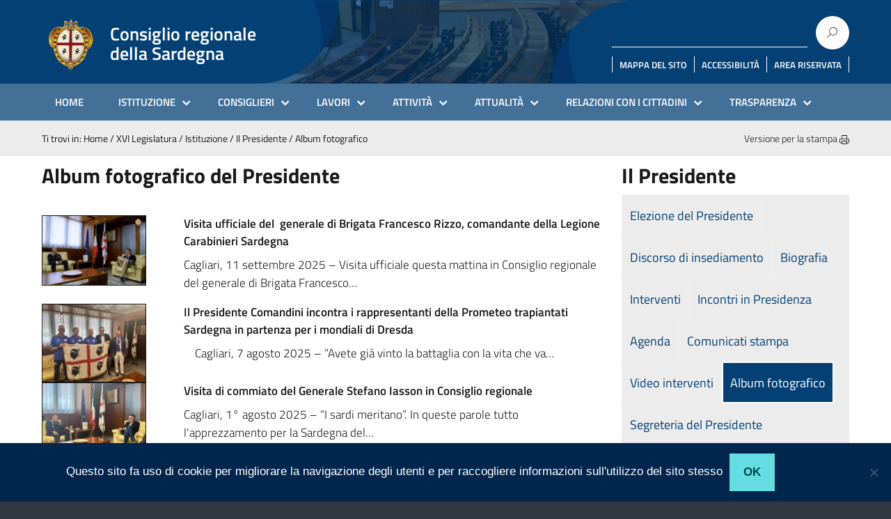

--- FILE ---
content_type: text/html; charset=UTF-8
request_url: https://www.consregsardegna.it/XVILegislatura/istituzione/il-presidente/album-fotografico/
body_size: 36700
content:
<!DOCTYPE html>
<html lang="it-IT"
    xmlns="https://www.w3.org/1999/xhtml"
    xmlns:og="https://ogp.me/ns#" 
    xmlns:fb="http://www.facebook.com/2008/fbml">
   <head>
      <meta charset="UTF-8" />
      <meta name="viewport" content="width=device-width, initial-scale=1, shrink-to-fit=no">
      <meta name='robots' content='index, follow, max-image-preview:large, max-snippet:-1, max-video-preview:-1' />
	<style>img:is([sizes="auto" i], [sizes^="auto," i]) { contain-intrinsic-size: 3000px 1500px }</style>
	
	<!-- This site is optimized with the Yoast SEO plugin v26.6 - https://yoast.com/wordpress/plugins/seo/ -->
	<title>Album fotografico - Consiglio regionale della Sardegna</title>
	<link rel="canonical" href="https://www.consregsardegna.it/xvilegislatura/istituzione/il-presidente/album-fotografico/" />
	<meta property="og:locale" content="it_IT" />
	<meta property="og:type" content="article" />
	<meta property="og:title" content="Album fotografico - Consiglio regionale della Sardegna" />
	<meta property="og:description" content="Versione per la stampa" />
	<meta property="og:url" content="https://www.consregsardegna.it/xvilegislatura/istituzione/il-presidente/album-fotografico/" />
	<meta property="og:site_name" content="Consiglio regionale della Sardegna" />
	<meta property="article:modified_time" content="2024-04-26T07:40:59+00:00" />
	<meta name="twitter:card" content="summary_large_image" />
	<script type="application/ld+json" class="yoast-schema-graph">{"@context":"https://schema.org","@graph":[{"@type":"WebPage","@id":"https://www.consregsardegna.it/xvilegislatura/istituzione/il-presidente/album-fotografico/","url":"https://www.consregsardegna.it/xvilegislatura/istituzione/il-presidente/album-fotografico/","name":"Album fotografico - Consiglio regionale della Sardegna","isPartOf":{"@id":"https://www.consregsardegna.it/#website"},"datePublished":"2019-06-07T05:58:15+00:00","dateModified":"2024-04-26T07:40:59+00:00","breadcrumb":{"@id":"https://www.consregsardegna.it/xvilegislatura/istituzione/il-presidente/album-fotografico/#breadcrumb"},"inLanguage":"it-IT","potentialAction":[{"@type":"ReadAction","target":["https://www.consregsardegna.it/xvilegislatura/istituzione/il-presidente/album-fotografico/"]}]},{"@type":"BreadcrumbList","@id":"https://www.consregsardegna.it/xvilegislatura/istituzione/il-presidente/album-fotografico/#breadcrumb","itemListElement":[{"@type":"ListItem","position":1,"name":"Home","item":"https://www.consregsardegna.it/"},{"@type":"ListItem","position":2,"name":"XVI Legislatura","item":"https://www.consregsardegna.it/XVILegislatura/"},{"@type":"ListItem","position":3,"name":"Istituzione","item":"https://www.consregsardegna.it/xvilegislatura/istituzione/"},{"@type":"ListItem","position":4,"name":"Il Presidente","item":"https://www.consregsardegna.it/xvilegislatura/istituzione/il-presidente/"},{"@type":"ListItem","position":5,"name":"Album fotografico"}]},{"@type":"WebSite","@id":"https://www.consregsardegna.it/#website","url":"https://www.consregsardegna.it/","name":"Consiglio regionale della Sardegna","description":"","potentialAction":[{"@type":"SearchAction","target":{"@type":"EntryPoint","urlTemplate":"https://www.consregsardegna.it/?s={search_term_string}"},"query-input":{"@type":"PropertyValueSpecification","valueRequired":true,"valueName":"search_term_string"}}],"inLanguage":"it-IT"}]}</script>
	<!-- / Yoast SEO plugin. -->


<link rel='dns-prefetch' href='//fonts.googleapis.com' />
<link rel="alternate" type="application/rss+xml" title="Consiglio regionale della Sardegna &raquo; Feed" href="https://www.consregsardegna.it/feed/" />
<link rel="alternate" type="application/rss+xml" title="Consiglio regionale della Sardegna &raquo; Feed dei commenti" href="https://www.consregsardegna.it/comments/feed/" />
<script type="text/javascript">
/* <![CDATA[ */
window._wpemojiSettings = {"baseUrl":"https:\/\/s.w.org\/images\/core\/emoji\/16.0.1\/72x72\/","ext":".png","svgUrl":"https:\/\/s.w.org\/images\/core\/emoji\/16.0.1\/svg\/","svgExt":".svg","source":{"concatemoji":"https:\/\/www.consregsardegna.it\/wp-includes\/js\/wp-emoji-release.min.js?ver=6.8.3"}};
/*! This file is auto-generated */
!function(s,n){var o,i,e;function c(e){try{var t={supportTests:e,timestamp:(new Date).valueOf()};sessionStorage.setItem(o,JSON.stringify(t))}catch(e){}}function p(e,t,n){e.clearRect(0,0,e.canvas.width,e.canvas.height),e.fillText(t,0,0);var t=new Uint32Array(e.getImageData(0,0,e.canvas.width,e.canvas.height).data),a=(e.clearRect(0,0,e.canvas.width,e.canvas.height),e.fillText(n,0,0),new Uint32Array(e.getImageData(0,0,e.canvas.width,e.canvas.height).data));return t.every(function(e,t){return e===a[t]})}function u(e,t){e.clearRect(0,0,e.canvas.width,e.canvas.height),e.fillText(t,0,0);for(var n=e.getImageData(16,16,1,1),a=0;a<n.data.length;a++)if(0!==n.data[a])return!1;return!0}function f(e,t,n,a){switch(t){case"flag":return n(e,"\ud83c\udff3\ufe0f\u200d\u26a7\ufe0f","\ud83c\udff3\ufe0f\u200b\u26a7\ufe0f")?!1:!n(e,"\ud83c\udde8\ud83c\uddf6","\ud83c\udde8\u200b\ud83c\uddf6")&&!n(e,"\ud83c\udff4\udb40\udc67\udb40\udc62\udb40\udc65\udb40\udc6e\udb40\udc67\udb40\udc7f","\ud83c\udff4\u200b\udb40\udc67\u200b\udb40\udc62\u200b\udb40\udc65\u200b\udb40\udc6e\u200b\udb40\udc67\u200b\udb40\udc7f");case"emoji":return!a(e,"\ud83e\udedf")}return!1}function g(e,t,n,a){var r="undefined"!=typeof WorkerGlobalScope&&self instanceof WorkerGlobalScope?new OffscreenCanvas(300,150):s.createElement("canvas"),o=r.getContext("2d",{willReadFrequently:!0}),i=(o.textBaseline="top",o.font="600 32px Arial",{});return e.forEach(function(e){i[e]=t(o,e,n,a)}),i}function t(e){var t=s.createElement("script");t.src=e,t.defer=!0,s.head.appendChild(t)}"undefined"!=typeof Promise&&(o="wpEmojiSettingsSupports",i=["flag","emoji"],n.supports={everything:!0,everythingExceptFlag:!0},e=new Promise(function(e){s.addEventListener("DOMContentLoaded",e,{once:!0})}),new Promise(function(t){var n=function(){try{var e=JSON.parse(sessionStorage.getItem(o));if("object"==typeof e&&"number"==typeof e.timestamp&&(new Date).valueOf()<e.timestamp+604800&&"object"==typeof e.supportTests)return e.supportTests}catch(e){}return null}();if(!n){if("undefined"!=typeof Worker&&"undefined"!=typeof OffscreenCanvas&&"undefined"!=typeof URL&&URL.createObjectURL&&"undefined"!=typeof Blob)try{var e="postMessage("+g.toString()+"("+[JSON.stringify(i),f.toString(),p.toString(),u.toString()].join(",")+"));",a=new Blob([e],{type:"text/javascript"}),r=new Worker(URL.createObjectURL(a),{name:"wpTestEmojiSupports"});return void(r.onmessage=function(e){c(n=e.data),r.terminate(),t(n)})}catch(e){}c(n=g(i,f,p,u))}t(n)}).then(function(e){for(var t in e)n.supports[t]=e[t],n.supports.everything=n.supports.everything&&n.supports[t],"flag"!==t&&(n.supports.everythingExceptFlag=n.supports.everythingExceptFlag&&n.supports[t]);n.supports.everythingExceptFlag=n.supports.everythingExceptFlag&&!n.supports.flag,n.DOMReady=!1,n.readyCallback=function(){n.DOMReady=!0}}).then(function(){return e}).then(function(){var e;n.supports.everything||(n.readyCallback(),(e=n.source||{}).concatemoji?t(e.concatemoji):e.wpemoji&&e.twemoji&&(t(e.twemoji),t(e.wpemoji)))}))}((window,document),window._wpemojiSettings);
/* ]]> */
</script>
<link rel='stylesheet' id='slickmap.css-css' href='https://www.consregsardegna.it/wp-content/plugins/slick-sitemap//slickmap.css?ver=6.8.3' type='text/css' media='all' />
<style id='wp-emoji-styles-inline-css' type='text/css'>

	img.wp-smiley, img.emoji {
		display: inline !important;
		border: none !important;
		box-shadow: none !important;
		height: 1em !important;
		width: 1em !important;
		margin: 0 0.07em !important;
		vertical-align: -0.1em !important;
		background: none !important;
		padding: 0 !important;
	}
</style>
<link rel='stylesheet' id='wp-block-library-css' href='https://www.consregsardegna.it/wp-includes/css/dist/block-library/style.min.css?ver=6.8.3' type='text/css' media='all' />
<style id='classic-theme-styles-inline-css' type='text/css'>
/*! This file is auto-generated */
.wp-block-button__link{color:#fff;background-color:#32373c;border-radius:9999px;box-shadow:none;text-decoration:none;padding:calc(.667em + 2px) calc(1.333em + 2px);font-size:1.125em}.wp-block-file__button{background:#32373c;color:#fff;text-decoration:none}
</style>
<style id='filebird-block-filebird-gallery-style-inline-css' type='text/css'>
ul.filebird-block-filebird-gallery{margin:auto!important;padding:0!important;width:100%}ul.filebird-block-filebird-gallery.layout-grid{display:grid;grid-gap:20px;align-items:stretch;grid-template-columns:repeat(var(--columns),1fr);justify-items:stretch}ul.filebird-block-filebird-gallery.layout-grid li img{border:1px solid #ccc;box-shadow:2px 2px 6px 0 rgba(0,0,0,.3);height:100%;max-width:100%;-o-object-fit:cover;object-fit:cover;width:100%}ul.filebird-block-filebird-gallery.layout-masonry{-moz-column-count:var(--columns);-moz-column-gap:var(--space);column-gap:var(--space);-moz-column-width:var(--min-width);columns:var(--min-width) var(--columns);display:block;overflow:auto}ul.filebird-block-filebird-gallery.layout-masonry li{margin-bottom:var(--space)}ul.filebird-block-filebird-gallery li{list-style:none}ul.filebird-block-filebird-gallery li figure{height:100%;margin:0;padding:0;position:relative;width:100%}ul.filebird-block-filebird-gallery li figure figcaption{background:linear-gradient(0deg,rgba(0,0,0,.7),rgba(0,0,0,.3) 70%,transparent);bottom:0;box-sizing:border-box;color:#fff;font-size:.8em;margin:0;max-height:100%;overflow:auto;padding:3em .77em .7em;position:absolute;text-align:center;width:100%;z-index:2}ul.filebird-block-filebird-gallery li figure figcaption a{color:inherit}.fb-block-hover-animation-zoomIn figure{overflow:hidden}.fb-block-hover-animation-zoomIn figure img{transform:scale(1);transition:.3s ease-in-out}.fb-block-hover-animation-zoomIn figure:hover img{transform:scale(1.3)}.fb-block-hover-animation-shine figure{overflow:hidden;position:relative}.fb-block-hover-animation-shine figure:before{background:linear-gradient(90deg,hsla(0,0%,100%,0) 0,hsla(0,0%,100%,.3));content:"";display:block;height:100%;left:-75%;position:absolute;top:0;transform:skewX(-25deg);width:50%;z-index:2}.fb-block-hover-animation-shine figure:hover:before{animation:shine .75s}@keyframes shine{to{left:125%}}.fb-block-hover-animation-opacity figure{overflow:hidden}.fb-block-hover-animation-opacity figure img{opacity:1;transition:.3s ease-in-out}.fb-block-hover-animation-opacity figure:hover img{opacity:.5}.fb-block-hover-animation-grayscale figure img{filter:grayscale(100%);transition:.3s ease-in-out}.fb-block-hover-animation-grayscale figure:hover img{filter:grayscale(0)}

</style>
<style id='global-styles-inline-css' type='text/css'>
:root{--wp--preset--aspect-ratio--square: 1;--wp--preset--aspect-ratio--4-3: 4/3;--wp--preset--aspect-ratio--3-4: 3/4;--wp--preset--aspect-ratio--3-2: 3/2;--wp--preset--aspect-ratio--2-3: 2/3;--wp--preset--aspect-ratio--16-9: 16/9;--wp--preset--aspect-ratio--9-16: 9/16;--wp--preset--color--black: #000000;--wp--preset--color--cyan-bluish-gray: #abb8c3;--wp--preset--color--white: #ffffff;--wp--preset--color--pale-pink: #f78da7;--wp--preset--color--vivid-red: #cf2e2e;--wp--preset--color--luminous-vivid-orange: #ff6900;--wp--preset--color--luminous-vivid-amber: #fcb900;--wp--preset--color--light-green-cyan: #7bdcb5;--wp--preset--color--vivid-green-cyan: #00d084;--wp--preset--color--pale-cyan-blue: #8ed1fc;--wp--preset--color--vivid-cyan-blue: #0693e3;--wp--preset--color--vivid-purple: #9b51e0;--wp--preset--color--blu: #004d99;--wp--preset--color--grigioscuro: #3d4955;--wp--preset--color--bluscuro: #17324d;--wp--preset--color--azzurro: #0073e6;--wp--preset--color--grigio: #5c6f82;--wp--preset--color--grigiochiaro: #94a1ae;--wp--preset--color--verde: #00cc85;--wp--preset--color--rosso: #f73e5a;--wp--preset--color--arancione: #ff9900;--wp--preset--color--argento: #eef0f6;--wp--preset--color--bianco: #ffffff;--wp--preset--gradient--vivid-cyan-blue-to-vivid-purple: linear-gradient(135deg,rgba(6,147,227,1) 0%,rgb(155,81,224) 100%);--wp--preset--gradient--light-green-cyan-to-vivid-green-cyan: linear-gradient(135deg,rgb(122,220,180) 0%,rgb(0,208,130) 100%);--wp--preset--gradient--luminous-vivid-amber-to-luminous-vivid-orange: linear-gradient(135deg,rgba(252,185,0,1) 0%,rgba(255,105,0,1) 100%);--wp--preset--gradient--luminous-vivid-orange-to-vivid-red: linear-gradient(135deg,rgba(255,105,0,1) 0%,rgb(207,46,46) 100%);--wp--preset--gradient--very-light-gray-to-cyan-bluish-gray: linear-gradient(135deg,rgb(238,238,238) 0%,rgb(169,184,195) 100%);--wp--preset--gradient--cool-to-warm-spectrum: linear-gradient(135deg,rgb(74,234,220) 0%,rgb(151,120,209) 20%,rgb(207,42,186) 40%,rgb(238,44,130) 60%,rgb(251,105,98) 80%,rgb(254,248,76) 100%);--wp--preset--gradient--blush-light-purple: linear-gradient(135deg,rgb(255,206,236) 0%,rgb(152,150,240) 100%);--wp--preset--gradient--blush-bordeaux: linear-gradient(135deg,rgb(254,205,165) 0%,rgb(254,45,45) 50%,rgb(107,0,62) 100%);--wp--preset--gradient--luminous-dusk: linear-gradient(135deg,rgb(255,203,112) 0%,rgb(199,81,192) 50%,rgb(65,88,208) 100%);--wp--preset--gradient--pale-ocean: linear-gradient(135deg,rgb(255,245,203) 0%,rgb(182,227,212) 50%,rgb(51,167,181) 100%);--wp--preset--gradient--electric-grass: linear-gradient(135deg,rgb(202,248,128) 0%,rgb(113,206,126) 100%);--wp--preset--gradient--midnight: linear-gradient(135deg,rgb(2,3,129) 0%,rgb(40,116,252) 100%);--wp--preset--font-size--small: 14px;--wp--preset--font-size--medium: 22px;--wp--preset--font-size--large: 36px;--wp--preset--font-size--x-large: 42px;--wp--preset--font-size--normal: 18px;--wp--preset--font-size--big: 32px;--wp--preset--spacing--20: 0.44rem;--wp--preset--spacing--30: 0.67rem;--wp--preset--spacing--40: 1rem;--wp--preset--spacing--50: 1.5rem;--wp--preset--spacing--60: 2.25rem;--wp--preset--spacing--70: 3.38rem;--wp--preset--spacing--80: 5.06rem;--wp--preset--shadow--natural: 6px 6px 9px rgba(0, 0, 0, 0.2);--wp--preset--shadow--deep: 12px 12px 50px rgba(0, 0, 0, 0.4);--wp--preset--shadow--sharp: 6px 6px 0px rgba(0, 0, 0, 0.2);--wp--preset--shadow--outlined: 6px 6px 0px -3px rgba(255, 255, 255, 1), 6px 6px rgba(0, 0, 0, 1);--wp--preset--shadow--crisp: 6px 6px 0px rgba(0, 0, 0, 1);}:where(.is-layout-flex){gap: 0.5em;}:where(.is-layout-grid){gap: 0.5em;}body .is-layout-flex{display: flex;}.is-layout-flex{flex-wrap: wrap;align-items: center;}.is-layout-flex > :is(*, div){margin: 0;}body .is-layout-grid{display: grid;}.is-layout-grid > :is(*, div){margin: 0;}:where(.wp-block-columns.is-layout-flex){gap: 2em;}:where(.wp-block-columns.is-layout-grid){gap: 2em;}:where(.wp-block-post-template.is-layout-flex){gap: 1.25em;}:where(.wp-block-post-template.is-layout-grid){gap: 1.25em;}.has-black-color{color: var(--wp--preset--color--black) !important;}.has-cyan-bluish-gray-color{color: var(--wp--preset--color--cyan-bluish-gray) !important;}.has-white-color{color: var(--wp--preset--color--white) !important;}.has-pale-pink-color{color: var(--wp--preset--color--pale-pink) !important;}.has-vivid-red-color{color: var(--wp--preset--color--vivid-red) !important;}.has-luminous-vivid-orange-color{color: var(--wp--preset--color--luminous-vivid-orange) !important;}.has-luminous-vivid-amber-color{color: var(--wp--preset--color--luminous-vivid-amber) !important;}.has-light-green-cyan-color{color: var(--wp--preset--color--light-green-cyan) !important;}.has-vivid-green-cyan-color{color: var(--wp--preset--color--vivid-green-cyan) !important;}.has-pale-cyan-blue-color{color: var(--wp--preset--color--pale-cyan-blue) !important;}.has-vivid-cyan-blue-color{color: var(--wp--preset--color--vivid-cyan-blue) !important;}.has-vivid-purple-color{color: var(--wp--preset--color--vivid-purple) !important;}.has-black-background-color{background-color: var(--wp--preset--color--black) !important;}.has-cyan-bluish-gray-background-color{background-color: var(--wp--preset--color--cyan-bluish-gray) !important;}.has-white-background-color{background-color: var(--wp--preset--color--white) !important;}.has-pale-pink-background-color{background-color: var(--wp--preset--color--pale-pink) !important;}.has-vivid-red-background-color{background-color: var(--wp--preset--color--vivid-red) !important;}.has-luminous-vivid-orange-background-color{background-color: var(--wp--preset--color--luminous-vivid-orange) !important;}.has-luminous-vivid-amber-background-color{background-color: var(--wp--preset--color--luminous-vivid-amber) !important;}.has-light-green-cyan-background-color{background-color: var(--wp--preset--color--light-green-cyan) !important;}.has-vivid-green-cyan-background-color{background-color: var(--wp--preset--color--vivid-green-cyan) !important;}.has-pale-cyan-blue-background-color{background-color: var(--wp--preset--color--pale-cyan-blue) !important;}.has-vivid-cyan-blue-background-color{background-color: var(--wp--preset--color--vivid-cyan-blue) !important;}.has-vivid-purple-background-color{background-color: var(--wp--preset--color--vivid-purple) !important;}.has-black-border-color{border-color: var(--wp--preset--color--black) !important;}.has-cyan-bluish-gray-border-color{border-color: var(--wp--preset--color--cyan-bluish-gray) !important;}.has-white-border-color{border-color: var(--wp--preset--color--white) !important;}.has-pale-pink-border-color{border-color: var(--wp--preset--color--pale-pink) !important;}.has-vivid-red-border-color{border-color: var(--wp--preset--color--vivid-red) !important;}.has-luminous-vivid-orange-border-color{border-color: var(--wp--preset--color--luminous-vivid-orange) !important;}.has-luminous-vivid-amber-border-color{border-color: var(--wp--preset--color--luminous-vivid-amber) !important;}.has-light-green-cyan-border-color{border-color: var(--wp--preset--color--light-green-cyan) !important;}.has-vivid-green-cyan-border-color{border-color: var(--wp--preset--color--vivid-green-cyan) !important;}.has-pale-cyan-blue-border-color{border-color: var(--wp--preset--color--pale-cyan-blue) !important;}.has-vivid-cyan-blue-border-color{border-color: var(--wp--preset--color--vivid-cyan-blue) !important;}.has-vivid-purple-border-color{border-color: var(--wp--preset--color--vivid-purple) !important;}.has-vivid-cyan-blue-to-vivid-purple-gradient-background{background: var(--wp--preset--gradient--vivid-cyan-blue-to-vivid-purple) !important;}.has-light-green-cyan-to-vivid-green-cyan-gradient-background{background: var(--wp--preset--gradient--light-green-cyan-to-vivid-green-cyan) !important;}.has-luminous-vivid-amber-to-luminous-vivid-orange-gradient-background{background: var(--wp--preset--gradient--luminous-vivid-amber-to-luminous-vivid-orange) !important;}.has-luminous-vivid-orange-to-vivid-red-gradient-background{background: var(--wp--preset--gradient--luminous-vivid-orange-to-vivid-red) !important;}.has-very-light-gray-to-cyan-bluish-gray-gradient-background{background: var(--wp--preset--gradient--very-light-gray-to-cyan-bluish-gray) !important;}.has-cool-to-warm-spectrum-gradient-background{background: var(--wp--preset--gradient--cool-to-warm-spectrum) !important;}.has-blush-light-purple-gradient-background{background: var(--wp--preset--gradient--blush-light-purple) !important;}.has-blush-bordeaux-gradient-background{background: var(--wp--preset--gradient--blush-bordeaux) !important;}.has-luminous-dusk-gradient-background{background: var(--wp--preset--gradient--luminous-dusk) !important;}.has-pale-ocean-gradient-background{background: var(--wp--preset--gradient--pale-ocean) !important;}.has-electric-grass-gradient-background{background: var(--wp--preset--gradient--electric-grass) !important;}.has-midnight-gradient-background{background: var(--wp--preset--gradient--midnight) !important;}.has-small-font-size{font-size: var(--wp--preset--font-size--small) !important;}.has-medium-font-size{font-size: var(--wp--preset--font-size--medium) !important;}.has-large-font-size{font-size: var(--wp--preset--font-size--large) !important;}.has-x-large-font-size{font-size: var(--wp--preset--font-size--x-large) !important;}
:where(.wp-block-post-template.is-layout-flex){gap: 1.25em;}:where(.wp-block-post-template.is-layout-grid){gap: 1.25em;}
:where(.wp-block-columns.is-layout-flex){gap: 2em;}:where(.wp-block-columns.is-layout-grid){gap: 2em;}
:root :where(.wp-block-pullquote){font-size: 1.5em;line-height: 1.6;}
</style>
<link rel='stylesheet' id='contact-form-7-css' href='https://www.consregsardegna.it/wp-content/plugins/contact-form-7/includes/css/styles.css?ver=6.1.4' type='text/css' media='all' />
<link rel='stylesheet' id='cookie-notice-front-css' href='https://www.consregsardegna.it/wp-content/plugins/cookie-notice/css/front.min.css?ver=2.5.11' type='text/css' media='all' />
<link rel='stylesheet' id='wpdm-fonticon-css' href='https://www.consregsardegna.it/wp-content/plugins/download-manager/assets/wpdm-iconfont/css/wpdm-icons.css?ver=6.8.3' type='text/css' media='all' />
<link rel='stylesheet' id='wpdm-front-css' href='https://www.consregsardegna.it/wp-content/plugins/download-manager/assets/css/front.min.css?ver=6.8.3' type='text/css' media='all' />
<link rel='stylesheet' id='scrollup-css-css' href='https://www.consregsardegna.it/wp-content/plugins/smooth-scroll-up/css/scrollup.css?ver=6.8.3' type='text/css' media='all' />
<style id='scrollup-css-inline-css' type='text/css'>
a.scrollup-image {background-image: url("http://www.consregsardegna.it/wp-content/uploads/2019/12/scroll-top.png") !important; }
</style>
<link rel='stylesheet' id='megamenu-css' href='https://www.consregsardegna.it/wp-content/uploads/maxmegamenu/style.css?ver=4f6a4f' type='text/css' media='all' />
<link rel='stylesheet' id='dashicons-css' href='https://www.consregsardegna.it/wp-includes/css/dashicons.min.css?ver=6.8.3' type='text/css' media='all' />
<link rel='stylesheet' id='lineawesome-icon-min-css' href='https://www.consregsardegna.it/wp-content/themes/design-italia/lib/bootstrap-italia/css/line-awesome.min.css?ver=6.8.3' type='text/css' media='all' />
<link rel='stylesheet' id='bootstrap-italia-min-css' href='https://www.consregsardegna.it/wp-content/themes/design-italia/lib/bootstrap-italia/css/bootstrap-italia.min.css?ver=6.8.3' type='text/css' media='all' />
<link rel='stylesheet' id='bootstrap-italia-icon-font-css' href='https://www.consregsardegna.it/wp-content/themes/design-italia/lib/bootstrap-italia/css/italia-icon-font.css?ver=6.8.3' type='text/css' media='all' />
<link rel='stylesheet' id='general-style-css' href='https://www.consregsardegna.it/wp-content/themes/design-italia/style.css?ver=6.8.3' type='text/css' media='all' />
<link rel='stylesheet' id='evcal_google_fonts-css' href='https://fonts.googleapis.com/css?family=Noto+Sans%3A400%2C400italic%2C700%7CPoppins%3A700%2C800%2C900&#038;subset=latin%2Clatin-ext&#038;ver=5.0.5' type='text/css' media='all' />
<link rel='stylesheet' id='evcal_cal_default-css' href='//www.consregsardegna.it/wp-content/plugins/eventON/assets/css/eventon_styles.css?ver=5.0.5' type='text/css' media='all' />
<link rel='stylesheet' id='evo_font_icons-css' href='//www.consregsardegna.it/wp-content/plugins/eventON/assets/fonts/all.css?ver=5.0.5' type='text/css' media='all' />
<style id='evo_dynamic_styles-inline-css' type='text/css'>
.eventon_events_list .eventon_list_event .desc_trig, .evopop_top{background-color:#fafafa}.eventon_events_list .eventon_list_event .desc_trig:hover{background-color:#f4f4f4}.ajde_evcal_calendar .calendar_header p,
				.ajde_evcal_calendar .evcal_evdata_row .evcal_evdata_cell h3.evo_h3,
				.evo_lightbox_content h3.evo_h3,
				body .ajde_evcal_calendar h4.evo_h4, 
				.evo_content_in h4.evo_h4,
				.evo_metarow_ICS .evcal_evdata_cell p a,
				.eventon_events_list .eventon_list_event .evcal_desc span.evcal_desc2, 
				.eventon_list_event .evcal_desc span.evcal_event_title,
				.evcal_desc span.evcal_desc2,	
				.evo_metarow_ICS .evcal_evdata_cell p a, 
				.evo_metarow_learnMICS .evcal_col50 .evcal_evdata_cell p a,
				.eventon_list_event .evo_metarow_locImg p.evoLOCtxt .evo_loc_text_title,		
				.evo_clik_row .evo_h3,
				.evotax_term_card .evotax_term_details h2, 
				.evotax_term_card h3.evotax_term_subtitle,
				.ajde_evcal_calendar .evo_sort_btn,
				.eventon_main_section  #evcal_cur,	
				.ajde_evcal_calendar .calendar_header p.evo_month_title,		
				.ajde_evcal_calendar .eventon_events_list .evcal_month_line p,
				.eventon_events_list .eventon_list_event .evcal_cblock,			
				.ajde_evcal_calendar .evcal_month_line,
				.eventon_event .event_excerpt_in h3,.evoWV_days .evo_wv_day span.day_num,
			.evoWV_days .evo_wv_day span.day_name,
			.evowv_tooltip,
			ul.EVOWV_date_ranges li{font-family:&quot;Titillium Web&quot;,Geneva,Tahoma,sans-serif}.ajde_evcal_calendar .eventon_events_list p,
				.eventon_events_list .eventon_list_event .evcal_desc span, 
				.evo_pop_body .evcal_desc span,
				.eventon_events_list .eventon_list_event .evcal_desc span.evcal_event_subtitle, 
				.evo_pop_body .evcal_desc span.evcal_event_subtitle,
				.ajde_evcal_calendar .eventon_list_event .event_description .evcal_btn, 
				.evo_pop_body .evcal_btn, .evcal_btn,
				.eventon_events_list .eventon_list_event .cancel_event .evo_event_headers, 
				.evo_pop_body .evo_event_headers.canceled,
				.eventon_events_list .eventon_list_event .evcal_list_a .evo_above_title span,
				.evo_pop_body .evcal_list_a .evo_above_title span,
				.evcal_evdata_row.evcal_event_details .evcal_evdata_cell p,
				#evcal_list .eventon_list_event .evoInput, .evo_pop_body .evoInput,
				.evcal_evdata_row .evcal_evdata_cell p, 
				#evcal_list .eventon_list_event p.no_events,
				.ajde_evcal_calendar .eventon_events_list .eventon_desc_in ul,
				.evoGuideCall em,
				.evo_cal_above span,
				.ajde_evcal_calendar .calendar_header .evo_j_dates .legend,
				.eventon_sort_line p, .eventon_filter_line p,.eventon_weeklyview{font-family:&quot;Titillium Web&quot;,Geneva,Tahoma,sans-serif}.ajde_evcal_calendar .evo_sort_btn, .eventon_sf_field p, .evo_srt_sel p.fa{color:#B8B8B8}.ajde_evcal_calendar .evo_sort_btn:hover{color:#d8d8d8}#evcal_list .eventon_list_event .evcal_desc em,  .evo_lightboxes .evcal_desc em{color:#8c8c8c}#evcal_list .eventon_list_event .evcal_desc em a{color:#c8c8c8}
				#evcal_list .eventon_list_event .event_description .evcal_btn, .evo_pop_body .evcal_btn{color:#ffffff;background:#237ebd;}#evcal_list .eventon_list_event .event_description .evcal_btn:hover, .evo_pop_body .evcal_btn:hover{color:#fff;background:#237ebd;}.evcal_evdata_row .evcal_evdata_icons i, .evcal_evdata_row .evcal_evdata_custometa_icons i{color:#6B6B6B;font-size:18px;}.evcal_evdata_row .evcal_evdata_cell h3, .evo_clik_row .evo_h3{font-size:18px}#evcal_list .eventon_list_event .evcal_cblock, .evo_lightboxes .evo_pop_body .evcal_cblock{color:#044074}.evcal_evdata_row .evcal_evdata_cell h2, .evcal_evdata_row .evcal_evdata_cell h3, .evorow .evo_clik_row h3, 
			.evcal_evdata_row .evcal_evdata_cell h3 a{color:#6B6B6B}#evcal_list .eventon_list_event .evcal_eventcard p, 
				.ajde_evcal_calendar .eventon_events_list .eventon_desc_in ul,
				.evo_lightboxes .evo_pop_body .evcal_evdata_row .evcal_evdata_cell p,
				.evo_lightboxes .evcal_evdata_cell p a{color:#656565}.ajde_evcal_calendar #evcal_head.calendar_header #evcal_cur, .ajde_evcal_calendar .evcal_month_line p{color:#19191a}.eventon_events_list .eventon_list_event .evcal_eventcard, .evcal_evdata_row, .evorow .tbrow, .dark1, .evo_pop_body{background-color:#f5f5f5}.dark1:hover{background-color:#d8d8d8}.event_description .bordb, #evcal_list .bordb, .eventon_events_list .eventon_list_event .event_description, .bordr, #evcal_list, .evo_pop_body .bordb{border-color:#e5e5e5}.eventon_events_list .eventon_list_event .evcal_list_a:after,  
			.evcal_list_a:after{background-color:#cdcdcd}.eventon_events_list .eventon_list_event .evcal_list_a.featured_event{background-color:#F9ECE4}.eventon_events_list .eventon_list_event .evcal_list_a.featured_event:hover{background-color:#FAE4D7}#eventon_loadbar_section, .evopop_top{border-color:#cdcdcd}.eventon_events_list .eventon_list_event .evcal_desc span.evo_above_title span.featured, .evo_pop_body .evcal_desc span.evo_above_title span.featured{color:#ffffff;background-color:#ffcb55;}.event_description .evcal_close{background-color:#eaeaea}.event_description .evcal_close:hover{background-color:#c7c7c7}#evcal_list .evorow.getdirections, .evo_pop_body .evorow.getdirections{background-color:#ffffff}#evcal_list .evorow.getdirections .evoInput, .evo_pop_body .evorow.getdirections .evoInput{color:#888888}#evcal_list .evorow.getdirections .evcalicon_9 i, .evo_pop_body .evorow.getdirections .evcalicon_9 i{color:#858585}#evcal_list .eventon_list_event .evcal_desc span.evcal_event_title, 
				.ajde_evcal_calendar.boxy.boxstyle1 #evcal_list .eventon_list_event .evcal_desc span.evcal_event_title,
				.evo_lightboxes .evo_pop_body .evcal_desc span.evcal_desc2{color:#6B6B6B}.ajde_evcal_calendar.boxy #evcal_list .eventon_list_event .evcal_desc span.evcal_event_title{color:#ffffff}.eventon_events_list .eventon_list_event .evcal_desc span.evcal_event_subtitle, 
				.evo_lightboxes .evo_pop_body .evcal_desc span.evcal_event_subtitle{color:#6B6B6B}.fp_popup_option i{color:#999;font-size:22px;}.evo_cal_above span{color:#ffffff;background-color:#044074;}.evo_cal_above span:hover{color:#ffffff;background-color:#437197;}.evo_cal_above span.evo-gototoday-btn{color:#ffffff;background-color:#19191a;}.evo_cal_above span.evo-gototoday-btn:hover{color:#ffffff;background-color:#19191a;}.ajde_evcal_calendar .calendar_header .evo_j_dates .legend a{color:#a0a09f;background-color:#f5f5f5;}.ajde_evcal_calendar .calendar_header .evo_j_dates .legend a:hover{color:#a0a09f;background-color:#e6e6e6;}.ajde_evcal_calendar .calendar_header .evo_j_dates .legend a.current{color:#ffffff;background-color:#CFCFCF;}.ajde_evcal_calendar .calendar_header .evo_j_dates .legend a.set{color:#ffffff;background-color:#044074;}.ajde_evcal_calendar .calendar_header .evcal_arrows{color:#19191a;border-color:#19191a;background-color:#ffffff;}.ajde_evcal_calendar .calendar_header .evcal_arrows:hover{color:#19191a;border-color:#19191a;background-color:#ffffff;}.ajde_evcal_calendar .calendar_header .evcal_arrows .fa{color:#19191a}.ajde_evcal_calendar .calendar_header .evcal_arrows:hover .fa{color:#19191a}.eventon_events_list .eventon_list_event .evcal_desc span.evo_above_title span, .evo_pop_body .evcal_desc span.evo_above_title span{color:#ffffff;background-color:#044074;}.eventon_events_list .eventon_list_event .evcal_desc span.evo_above_title span.canceled, .evo_pop_body .evcal_desc span.evo_above_title span.canceled{color:#ffffff;background-color:#044074;}.eventon_events_list .eventon_list_event .cancel_event.evcal_list_a{color:#ffffff;background:repeating-linear-gradient(45deg,#FDF2F2,#FDF2F2 10px,#FAFAFA 10px,#FAFAFA 20px);}#eventon_loadbar{background-color:#efefef}#eventon_loadbar:before{background-color:#f5b87a}.evcal_desc .evcal_desc3 em.evocmd_button, #evcal_list .evcal_desc .evcal_desc3 em.evocmd_button{color:#ffffff;background-color:#237dbd;}.evo_repeat_series_dates span{color:#656565;background-color:#dedede;}.evo_metarow_socialmedia a.evo_ss{background-color:#044074;}.evo_metarow_socialmedia a.evo_ss:hover{background-color:#9d9d9d;}.evo_metarow_socialmedia a.evo_ss i{color:#858585;}.evo_metarow_socialmedia a.evo_ss:hover i{color:#ffffff;}.evo_metarow_socialmedia .evo_sm{border-color:#cdcdcd}body .EVOSR_section a.evo_do_search, body a.evosr_search_btn, .evo_search_bar_in a.evosr_search_btn{color:#3d3d3d}body .EVOSR_section a.evo_do_search:hover, body a.evosr_search_btn:hover, .evo_search_bar_in a.evosr_search_btn:hover{color:#bbbbbb}.EVOSR_section input, .evo_search_bar input{border-color:#ededed;background-color:#ffffff;}.evosr_blur{background-color:#f9d789;color:#14141E;}.evo_search_results_count span{background-color:#d2d2d2;color:#f9d789;}.EVOSR_section input:hover, .evo_search_bar input:hover{color:#c5c5c5}.evo_search_results_count{color:#14141E}.ajde_evcal_calendar.evoWV .eventon_wv_days .evo_wv_day.focus{background-color:#044074;color:#ffffff;}.EVOWV_change{background-color:#044074}.EVOWV_ranger{background-color:#437097;color:#ffffff;}ul.EVOWV_date_ranges li:hover, .EVOWV_ranger a:hover{background-color:#044074;color:#ffffff;}ul.EVOWV_date_ranges li.thisweek{background-color:#437097}ul.EVOWV_date_ranges li, ul.EVOWV_date_ranges{border-color:#437097}.EVOWV_ranger{background-color:#437097}.eventon_weeklyview{background-color:#e4e4e4;color:#ffffff;}.ajde_evcal_calendar .evoWV_days .evo_wv_day{background-color:#f9f9f9;color:#949494;border-color:#e0e0e0;}.evoWV.ajde_evcal_calendar .evoWV_days .evo_wv_day.today:before{background-color:#044074;}.evcal_event_details .evcal_evdata_cell .eventon_details_shading_bot{
		background: -moz-linear-gradient(top,  rgba(245,245,245,0) 0%, rgba(245,245,245,0.01) 1%, rgba(245,245,245,1) 100%); /* FF3.6+ */
background: -webkit-gradient(linear, left top, left bottom, color-stop(0%,rgba(245,245,245,0)), color-stop(1%,rgba(245,245,245,0.01)), color-stop(100%,rgba(245,245,245,1))); /* Chrome,Safari4+ */
background: -webkit-linear-gradient(top,  rgba(245,245,2454,0) 0%,rgba(245,245,245,0.01) 1%,rgba(245,245,245,1) 100%); /* Chrome10+,Safari5.1+ */
background: -o-linear-gradient(top,  rgba(245,245,245,0) 0%,rgba(245,245,245,0.01) 1%,rgba(245,245,245,1) 100%); /* Opera 11.10+ */
background: -ms-linear-gradient(top,  rgba(245,245,245,0) 0%,rgba(245,245,245,0.01) 1%,rgba(245,245,245,1) 100%); /* IE10+ */
background: linear-gradient(to bottom,  rgba(245,245,245,0) 0%,rgba(245,245,245,0.01) 1%,rgba(245,245,245,1) 100%); /* W3C */
filter: progid:DXImageTransform.Microsoft.gradient( startColorstr='#00f5f5f5', endColorstr='#f5f5f5',GradientType=0 ); /* IE6-9 */
	}
.eventon_events_list .eventon_list_event .desc_trig, .evopop_top{background-color:#fafafa}.eventon_events_list .eventon_list_event .desc_trig:hover{background-color:#f4f4f4}.ajde_evcal_calendar .calendar_header p,
				.ajde_evcal_calendar .evcal_evdata_row .evcal_evdata_cell h3.evo_h3,
				.evo_lightbox_content h3.evo_h3,
				body .ajde_evcal_calendar h4.evo_h4, 
				.evo_content_in h4.evo_h4,
				.evo_metarow_ICS .evcal_evdata_cell p a,
				.eventon_events_list .eventon_list_event .evcal_desc span.evcal_desc2, 
				.eventon_list_event .evcal_desc span.evcal_event_title,
				.evcal_desc span.evcal_desc2,	
				.evo_metarow_ICS .evcal_evdata_cell p a, 
				.evo_metarow_learnMICS .evcal_col50 .evcal_evdata_cell p a,
				.eventon_list_event .evo_metarow_locImg p.evoLOCtxt .evo_loc_text_title,		
				.evo_clik_row .evo_h3,
				.evotax_term_card .evotax_term_details h2, 
				.evotax_term_card h3.evotax_term_subtitle,
				.ajde_evcal_calendar .evo_sort_btn,
				.eventon_main_section  #evcal_cur,	
				.ajde_evcal_calendar .calendar_header p.evo_month_title,		
				.ajde_evcal_calendar .eventon_events_list .evcal_month_line p,
				.eventon_events_list .eventon_list_event .evcal_cblock,			
				.ajde_evcal_calendar .evcal_month_line,
				.eventon_event .event_excerpt_in h3,.evoWV_days .evo_wv_day span.day_num,
			.evoWV_days .evo_wv_day span.day_name,
			.evowv_tooltip,
			ul.EVOWV_date_ranges li{font-family:&quot;Titillium Web&quot;,Geneva,Tahoma,sans-serif}.ajde_evcal_calendar .eventon_events_list p,
				.eventon_events_list .eventon_list_event .evcal_desc span, 
				.evo_pop_body .evcal_desc span,
				.eventon_events_list .eventon_list_event .evcal_desc span.evcal_event_subtitle, 
				.evo_pop_body .evcal_desc span.evcal_event_subtitle,
				.ajde_evcal_calendar .eventon_list_event .event_description .evcal_btn, 
				.evo_pop_body .evcal_btn, .evcal_btn,
				.eventon_events_list .eventon_list_event .cancel_event .evo_event_headers, 
				.evo_pop_body .evo_event_headers.canceled,
				.eventon_events_list .eventon_list_event .evcal_list_a .evo_above_title span,
				.evo_pop_body .evcal_list_a .evo_above_title span,
				.evcal_evdata_row.evcal_event_details .evcal_evdata_cell p,
				#evcal_list .eventon_list_event .evoInput, .evo_pop_body .evoInput,
				.evcal_evdata_row .evcal_evdata_cell p, 
				#evcal_list .eventon_list_event p.no_events,
				.ajde_evcal_calendar .eventon_events_list .eventon_desc_in ul,
				.evoGuideCall em,
				.evo_cal_above span,
				.ajde_evcal_calendar .calendar_header .evo_j_dates .legend,
				.eventon_sort_line p, .eventon_filter_line p,.eventon_weeklyview{font-family:&quot;Titillium Web&quot;,Geneva,Tahoma,sans-serif}.ajde_evcal_calendar .evo_sort_btn, .eventon_sf_field p, .evo_srt_sel p.fa{color:#B8B8B8}.ajde_evcal_calendar .evo_sort_btn:hover{color:#d8d8d8}#evcal_list .eventon_list_event .evcal_desc em,  .evo_lightboxes .evcal_desc em{color:#8c8c8c}#evcal_list .eventon_list_event .evcal_desc em a{color:#c8c8c8}
				#evcal_list .eventon_list_event .event_description .evcal_btn, .evo_pop_body .evcal_btn{color:#ffffff;background:#237ebd;}#evcal_list .eventon_list_event .event_description .evcal_btn:hover, .evo_pop_body .evcal_btn:hover{color:#fff;background:#237ebd;}.evcal_evdata_row .evcal_evdata_icons i, .evcal_evdata_row .evcal_evdata_custometa_icons i{color:#6B6B6B;font-size:18px;}.evcal_evdata_row .evcal_evdata_cell h3, .evo_clik_row .evo_h3{font-size:18px}#evcal_list .eventon_list_event .evcal_cblock, .evo_lightboxes .evo_pop_body .evcal_cblock{color:#044074}.evcal_evdata_row .evcal_evdata_cell h2, .evcal_evdata_row .evcal_evdata_cell h3, .evorow .evo_clik_row h3, 
			.evcal_evdata_row .evcal_evdata_cell h3 a{color:#6B6B6B}#evcal_list .eventon_list_event .evcal_eventcard p, 
				.ajde_evcal_calendar .eventon_events_list .eventon_desc_in ul,
				.evo_lightboxes .evo_pop_body .evcal_evdata_row .evcal_evdata_cell p,
				.evo_lightboxes .evcal_evdata_cell p a{color:#656565}.ajde_evcal_calendar #evcal_head.calendar_header #evcal_cur, .ajde_evcal_calendar .evcal_month_line p{color:#19191a}.eventon_events_list .eventon_list_event .evcal_eventcard, .evcal_evdata_row, .evorow .tbrow, .dark1, .evo_pop_body{background-color:#f5f5f5}.dark1:hover{background-color:#d8d8d8}.event_description .bordb, #evcal_list .bordb, .eventon_events_list .eventon_list_event .event_description, .bordr, #evcal_list, .evo_pop_body .bordb{border-color:#e5e5e5}.eventon_events_list .eventon_list_event .evcal_list_a:after,  
			.evcal_list_a:after{background-color:#cdcdcd}.eventon_events_list .eventon_list_event .evcal_list_a.featured_event{background-color:#F9ECE4}.eventon_events_list .eventon_list_event .evcal_list_a.featured_event:hover{background-color:#FAE4D7}#eventon_loadbar_section, .evopop_top{border-color:#cdcdcd}.eventon_events_list .eventon_list_event .evcal_desc span.evo_above_title span.featured, .evo_pop_body .evcal_desc span.evo_above_title span.featured{color:#ffffff;background-color:#ffcb55;}.event_description .evcal_close{background-color:#eaeaea}.event_description .evcal_close:hover{background-color:#c7c7c7}#evcal_list .evorow.getdirections, .evo_pop_body .evorow.getdirections{background-color:#ffffff}#evcal_list .evorow.getdirections .evoInput, .evo_pop_body .evorow.getdirections .evoInput{color:#888888}#evcal_list .evorow.getdirections .evcalicon_9 i, .evo_pop_body .evorow.getdirections .evcalicon_9 i{color:#858585}#evcal_list .eventon_list_event .evcal_desc span.evcal_event_title, 
				.ajde_evcal_calendar.boxy.boxstyle1 #evcal_list .eventon_list_event .evcal_desc span.evcal_event_title,
				.evo_lightboxes .evo_pop_body .evcal_desc span.evcal_desc2{color:#6B6B6B}.ajde_evcal_calendar.boxy #evcal_list .eventon_list_event .evcal_desc span.evcal_event_title{color:#ffffff}.eventon_events_list .eventon_list_event .evcal_desc span.evcal_event_subtitle, 
				.evo_lightboxes .evo_pop_body .evcal_desc span.evcal_event_subtitle{color:#6B6B6B}.fp_popup_option i{color:#999;font-size:22px;}.evo_cal_above span{color:#ffffff;background-color:#044074;}.evo_cal_above span:hover{color:#ffffff;background-color:#437197;}.evo_cal_above span.evo-gototoday-btn{color:#ffffff;background-color:#19191a;}.evo_cal_above span.evo-gototoday-btn:hover{color:#ffffff;background-color:#19191a;}.ajde_evcal_calendar .calendar_header .evo_j_dates .legend a{color:#a0a09f;background-color:#f5f5f5;}.ajde_evcal_calendar .calendar_header .evo_j_dates .legend a:hover{color:#a0a09f;background-color:#e6e6e6;}.ajde_evcal_calendar .calendar_header .evo_j_dates .legend a.current{color:#ffffff;background-color:#CFCFCF;}.ajde_evcal_calendar .calendar_header .evo_j_dates .legend a.set{color:#ffffff;background-color:#044074;}.ajde_evcal_calendar .calendar_header .evcal_arrows{color:#19191a;border-color:#19191a;background-color:#ffffff;}.ajde_evcal_calendar .calendar_header .evcal_arrows:hover{color:#19191a;border-color:#19191a;background-color:#ffffff;}.ajde_evcal_calendar .calendar_header .evcal_arrows .fa{color:#19191a}.ajde_evcal_calendar .calendar_header .evcal_arrows:hover .fa{color:#19191a}.eventon_events_list .eventon_list_event .evcal_desc span.evo_above_title span, .evo_pop_body .evcal_desc span.evo_above_title span{color:#ffffff;background-color:#044074;}.eventon_events_list .eventon_list_event .evcal_desc span.evo_above_title span.canceled, .evo_pop_body .evcal_desc span.evo_above_title span.canceled{color:#ffffff;background-color:#044074;}.eventon_events_list .eventon_list_event .cancel_event.evcal_list_a{color:#ffffff;background:repeating-linear-gradient(45deg,#FDF2F2,#FDF2F2 10px,#FAFAFA 10px,#FAFAFA 20px);}#eventon_loadbar{background-color:#efefef}#eventon_loadbar:before{background-color:#f5b87a}.evcal_desc .evcal_desc3 em.evocmd_button, #evcal_list .evcal_desc .evcal_desc3 em.evocmd_button{color:#ffffff;background-color:#237dbd;}.evo_repeat_series_dates span{color:#656565;background-color:#dedede;}.evo_metarow_socialmedia a.evo_ss{background-color:#044074;}.evo_metarow_socialmedia a.evo_ss:hover{background-color:#9d9d9d;}.evo_metarow_socialmedia a.evo_ss i{color:#858585;}.evo_metarow_socialmedia a.evo_ss:hover i{color:#ffffff;}.evo_metarow_socialmedia .evo_sm{border-color:#cdcdcd}body .EVOSR_section a.evo_do_search, body a.evosr_search_btn, .evo_search_bar_in a.evosr_search_btn{color:#3d3d3d}body .EVOSR_section a.evo_do_search:hover, body a.evosr_search_btn:hover, .evo_search_bar_in a.evosr_search_btn:hover{color:#bbbbbb}.EVOSR_section input, .evo_search_bar input{border-color:#ededed;background-color:#ffffff;}.evosr_blur{background-color:#f9d789;color:#14141E;}.evo_search_results_count span{background-color:#d2d2d2;color:#f9d789;}.EVOSR_section input:hover, .evo_search_bar input:hover{color:#c5c5c5}.evo_search_results_count{color:#14141E}.ajde_evcal_calendar.evoWV .eventon_wv_days .evo_wv_day.focus{background-color:#044074;color:#ffffff;}.EVOWV_change{background-color:#044074}.EVOWV_ranger{background-color:#437097;color:#ffffff;}ul.EVOWV_date_ranges li:hover, .EVOWV_ranger a:hover{background-color:#044074;color:#ffffff;}ul.EVOWV_date_ranges li.thisweek{background-color:#437097}ul.EVOWV_date_ranges li, ul.EVOWV_date_ranges{border-color:#437097}.EVOWV_ranger{background-color:#437097}.eventon_weeklyview{background-color:#e4e4e4;color:#ffffff;}.ajde_evcal_calendar .evoWV_days .evo_wv_day{background-color:#f9f9f9;color:#949494;border-color:#e0e0e0;}.evoWV.ajde_evcal_calendar .evoWV_days .evo_wv_day.today:before{background-color:#044074;}.evcal_event_details .evcal_evdata_cell .eventon_details_shading_bot{
		background: -moz-linear-gradient(top,  rgba(245,245,245,0) 0%, rgba(245,245,245,0.01) 1%, rgba(245,245,245,1) 100%); /* FF3.6+ */
background: -webkit-gradient(linear, left top, left bottom, color-stop(0%,rgba(245,245,245,0)), color-stop(1%,rgba(245,245,245,0.01)), color-stop(100%,rgba(245,245,245,1))); /* Chrome,Safari4+ */
background: -webkit-linear-gradient(top,  rgba(245,245,2454,0) 0%,rgba(245,245,245,0.01) 1%,rgba(245,245,245,1) 100%); /* Chrome10+,Safari5.1+ */
background: -o-linear-gradient(top,  rgba(245,245,245,0) 0%,rgba(245,245,245,0.01) 1%,rgba(245,245,245,1) 100%); /* Opera 11.10+ */
background: -ms-linear-gradient(top,  rgba(245,245,245,0) 0%,rgba(245,245,245,0.01) 1%,rgba(245,245,245,1) 100%); /* IE10+ */
background: linear-gradient(to bottom,  rgba(245,245,245,0) 0%,rgba(245,245,245,0.01) 1%,rgba(245,245,245,1) 100%); /* W3C */
filter: progid:DXImageTransform.Microsoft.gradient( startColorstr='#00f5f5f5', endColorstr='#f5f5f5',GradientType=0 ); /* IE6-9 */
	}
</style>
<link rel='stylesheet' id='heateor_sss_frontend_css-css' href='https://www.consregsardegna.it/wp-content/plugins/sassy-social-share/public/css/sassy-social-share-public.css?ver=3.3.79' type='text/css' media='all' />
<style id='heateor_sss_frontend_css-inline-css' type='text/css'>
.heateor_sss_button_instagram span.heateor_sss_svg,a.heateor_sss_instagram span.heateor_sss_svg{background:radial-gradient(circle at 30% 107%,#fdf497 0,#fdf497 5%,#fd5949 45%,#d6249f 60%,#285aeb 90%)}.heateor_sss_horizontal_sharing .heateor_sss_svg,.heateor_sss_standard_follow_icons_container .heateor_sss_svg{color:#fff;border-width:0px;border-style:solid;border-color:transparent}.heateor_sss_horizontal_sharing .heateorSssTCBackground{color:#666}.heateor_sss_horizontal_sharing span.heateor_sss_svg:hover,.heateor_sss_standard_follow_icons_container span.heateor_sss_svg:hover{border-color:transparent;}.heateor_sss_vertical_sharing span.heateor_sss_svg,.heateor_sss_floating_follow_icons_container span.heateor_sss_svg{color:#fff;border-width:0px;border-style:solid;border-color:transparent;}.heateor_sss_vertical_sharing .heateorSssTCBackground{color:#666;}.heateor_sss_vertical_sharing span.heateor_sss_svg:hover,.heateor_sss_floating_follow_icons_container span.heateor_sss_svg:hover{border-color:transparent;}@media screen and (max-width:783px) {.heateor_sss_vertical_sharing{display:none!important}}
</style>
<link rel='stylesheet' id='evo_wv_styles-css' href='https://www.consregsardegna.it/wp-content/plugins/eventon-weekly-view/assets/wv_styles.css?ver=2.1.8' type='text/css' media='all' />
<link rel='stylesheet' id='child-style-css' href='https://www.consregsardegna.it/wp-content/themes/design-italia-child/style.css?ver=6.8.3' type='text/css' media='all' />
<script type="text/javascript" src="https://www.consregsardegna.it/wp-includes/js/tinymce/tinymce.min.js?ver=49110-20250317" id="wp-tinymce-root-js"></script>
<script type="text/javascript" src="https://www.consregsardegna.it/wp-includes/js/tinymce/plugins/compat3x/plugin.min.js?ver=49110-20250317" id="wp-tinymce-js"></script>
<script type="text/javascript" src="https://www.consregsardegna.it/wp-includes/js/jquery/jquery.min.js?ver=3.7.1" id="jquery-core-js"></script>
<script type="text/javascript" src="https://www.consregsardegna.it/wp-includes/js/jquery/jquery-migrate.min.js?ver=3.4.1" id="jquery-migrate-js"></script>
<script type="text/javascript" id="cookie-notice-front-js-before">
/* <![CDATA[ */
var cnArgs = {"ajaxUrl":"https:\/\/www.consregsardegna.it\/wp-admin\/admin-ajax.php","nonce":"140126b565","hideEffect":"fade","position":"bottom","onScroll":false,"onScrollOffset":100,"onClick":false,"cookieName":"cookie_notice_accepted","cookieTime":2592000,"cookieTimeRejected":2592000,"globalCookie":false,"redirection":false,"cache":false,"revokeCookies":false,"revokeCookiesOpt":"automatic"};
/* ]]> */
</script>
<script type="text/javascript" src="https://www.consregsardegna.it/wp-content/plugins/cookie-notice/js/front.min.js?ver=2.5.11" id="cookie-notice-front-js"></script>
<script type="text/javascript" src="https://www.consregsardegna.it/wp-content/plugins/download-manager/assets/js/wpdm.min.js?ver=6.8.3" id="wpdm-frontend-js-js"></script>
<script type="text/javascript" id="wpdm-frontjs-js-extra">
/* <![CDATA[ */
var wpdm_url = {"home":"https:\/\/www.consregsardegna.it\/","site":"https:\/\/www.consregsardegna.it\/","ajax":"https:\/\/www.consregsardegna.it\/wp-admin\/admin-ajax.php"};
var wpdm_js = {"spinner":"<i class=\"wpdm-icon wpdm-sun wpdm-spin\"><\/i>","client_id":"26c6aeb0071c83eca5a371d2cf475596"};
var wpdm_strings = {"pass_var":"Password verificata!","pass_var_q":"Fai clic sul seguente pulsante per avviare il download.","start_dl":"Avvia download"};
/* ]]> */
</script>
<script type="text/javascript" src="https://www.consregsardegna.it/wp-content/plugins/download-manager/assets/js/front.min.js?ver=3.3.37" id="wpdm-frontjs-js"></script>
<script type="text/javascript" src="https://www.consregsardegna.it/wp-content/themes/design-italia-child/js/override_print_o_matic.js?ver=6.8.3" id="printomatic-custom-js-js"></script>
<link rel="https://api.w.org/" href="https://www.consregsardegna.it/wp-json/" /><link rel="alternate" title="JSON" type="application/json" href="https://www.consregsardegna.it/wp-json/wp/v2/pages/70" /><link rel="EditURI" type="application/rsd+xml" title="RSD" href="https://www.consregsardegna.it/xmlrpc.php?rsd" />
<meta name="generator" content="WordPress 6.8.3" />
<link rel='shortlink' href='https://www.consregsardegna.it/?p=70' />
<link rel="alternate" title="oEmbed (JSON)" type="application/json+oembed" href="https://www.consregsardegna.it/wp-json/oembed/1.0/embed?url=https%3A%2F%2Fwww.consregsardegna.it%2Fxvilegislatura%2Fistituzione%2Fil-presidente%2Falbum-fotografico%2F" />
<link rel="alternate" title="oEmbed (XML)" type="text/xml+oembed" href="https://www.consregsardegna.it/wp-json/oembed/1.0/embed?url=https%3A%2F%2Fwww.consregsardegna.it%2Fxvilegislatura%2Fistituzione%2Fil-presidente%2Falbum-fotografico%2F&#038;format=xml" />
<style type="text/css">
			.aiovg-player {
				display: block;
				position: relative;
				border-radius: 3px;
				padding-bottom: 56.25%;
				width: 100%;
				height: 0;	
				overflow: hidden;
			}
			
			.aiovg-player iframe,
			.aiovg-player .video-js,
			.aiovg-player .plyr {
				--plyr-color-main: #00b2ff;
				position: absolute;
				inset: 0;	
				margin: 0;
				padding: 0;
				width: 100%;
				height: 100%;
			}
		</style><meta property="og:locale" content="it_IT" /><meta property="og:type" content="article" /><meta property="og:title" content="Album fotografico | Consiglio regionale della Sardegna" /><meta property="og:description" content="" /><meta property="og:url" content="https://www.consregsardegna.it/xvilegislatura/istituzione/il-presidente/album-fotografico/" /><meta property="og:site_name" content="Consiglio regionale della Sardegna" /><meta name="twitter:card" content="summary_large_image" />  <style type="text/css">
    .it-header-center-wrapper, .it-header-navbar-wrapper, .it-header-wrapper { background-color: #044074; }
    a, a:hover, a.read-more, .menu-main .nav li ul a, .menu-main .nav li ul a:hover, .menu-main .nav li:hover ul a { color: #0066cc; }
    button, input[type="submit"], .btn-primary { background-color: #0066cc; }
    .btn-primary:hover, .btn-primary:not(:disabled):not(.disabled):active { background-color: #0066cc; box-shadow: inset 0 0 0 2px rgba(0, 0, 0, 0.1); }
    .btn-outline-primary { color: #0066cc; box-shadow: inset 0 0 0 1px #0066cc; }
    .btn-outline-primary:hover, .btn-outline-primary:not(:disabled):not(.disabled):active { color: #0066cc; box-shadow: inset 0 0 0 2px #0066cc; }
    html, #footer, .it-footer-main { background-color: #30373f; }
    #footer a { color: #ffffff; }
  </style>
  <!-- Matomo -->
<script type="text/javascript">
  var _paq = window._paq = window._paq || [];
  /* tracker methods like "setCustomDimension" should be called before "trackPageView" */
  _paq.push(['trackPageView']);
  _paq.push(['enableLinkTracking']);
  (function() {
    var u="https://ingestion.webanalytics.italia.it/";
    _paq.push(['setTrackerUrl', u+'matomo.php']);
    _paq.push(['setSiteId', '1e0GN1Qq6l']);
    var d=document, g=d.createElement('script'), s=d.getElementsByTagName('script')[0];
    g.type='text/javascript'; g.async=true; g.src=u+'matomo.js'; s.parentNode.insertBefore(g,s);
  })();
</script>
<!-- End Matomo Code --><style type="text/css" id="custom-background-css">
body.custom-background { background-image: url("https://www.consregsardegna.it/wp-content/themes/design-italia/img/blank.png"); background-position: left top; background-size: auto; background-repeat: repeat; background-attachment: scroll; }
</style>
			<style type="text/css" id="wp-custom-css">
			sow-accordion-panel-header {
    background-color: #ececec;
}

.entry-content img, .wp-post-image {
    max-width: 100%;
    height: auto;
    margin-bottom: 0px;
}


body, html {
    font-size: 17px;
    line-height: 1.555;
}

/* AT */
.card-at .h3, .card-at h3 {
    font-size: 1.1rem;
    line-height: 1.2;
    border-left: 1px dashed #000;
    padding-left: 5px;
}

 .card-at h3 a {
    font-size: 1.1rem;
}
.card-at .lcp-container {
		margin: 20px 0px;
    box-shadow: 3px 4px 5px rgb(0 0 0 / 5%);
    padding: 0px 10px 0px 0px;
}


@media (max-width: 800px){
	.iframeYT iframe{
		width:100% !important;
	}
}

/*End AT */

@media (min-width: 576px)
body, html {
    font-size: 17px;
    line-height: 1.555;
}		</style>
		<meta name="generator" content="WordPress Download Manager 3.3.37" />
<style type="text/css">/** Mega Menu CSS: fs **/</style>
                <style>
        /* WPDM Link Template Styles */        </style>
                <style>

            :root {
                --color-primary: #4a8eff;
                --color-primary-rgb: 74, 142, 255;
                --color-primary-hover: #4a8eff;
                --color-primary-active: #4a8eff;
                --clr-sec: #6c757d;
                --clr-sec-rgb: 108, 117, 125;
                --clr-sec-hover: #6c757d;
                --clr-sec-active: #6c757d;
                --color-secondary: #6c757d;
                --color-secondary-rgb: 108, 117, 125;
                --color-secondary-hover: #6c757d;
                --color-secondary-active: #6c757d;
                --color-success: #18ce0f;
                --color-success-rgb: 24, 206, 15;
                --color-success-hover: #18ce0f;
                --color-success-active: #18ce0f;
                --color-info: #2CA8FF;
                --color-info-rgb: 44, 168, 255;
                --color-info-hover: #2CA8FF;
                --color-info-active: #2CA8FF;
                --color-warning: #FFB236;
                --color-warning-rgb: 255, 178, 54;
                --color-warning-hover: #FFB236;
                --color-warning-active: #FFB236;
                --color-danger: #ff5062;
                --color-danger-rgb: 255, 80, 98;
                --color-danger-hover: #ff5062;
                --color-danger-active: #ff5062;
                --color-green: #30b570;
                --color-blue: #0073ff;
                --color-purple: #8557D3;
                --color-red: #ff5062;
                --color-muted: rgba(69, 89, 122, 0.6);
                --wpdm-font: "Sen", -apple-system, BlinkMacSystemFont, "Segoe UI", Roboto, Helvetica, Arial, sans-serif, "Apple Color Emoji", "Segoe UI Emoji", "Segoe UI Symbol";
            }

            .wpdm-download-link.btn.btn-primary.btn-sm {
                border-radius: 4px;
            }


        </style>
           </head>
   <body class="wp-singular page-template page-template-page-fullwidth page-template-page-fullwidth-php page page-id-70 page-child parent-pageid-79 custom-background wp-theme-design-italia wp-child-theme-design-italia-child cookies-not-set mega-menu-max-mega-menu-3 mega-menu-max-mega-menu-4 mega-menu-max-mega-menu-6 mega-menu-max-mega-menu-7 mega-menu-max-mega-menu-8 mega-menu-max-mega-menu-9 mega-menu-max-mega-menu-10 mega-menu-max-mega-menu-12 mega-menu-max-mega-menu-13 mega-menu-max-mega-menu-14 mega-menu-max-mega-menu-15 mega-menu-max-mega-menu-16 mega-menu-max-mega-menu-17 mega-menu-max-mega-menu-18 mega-menu-max-mega-menu-19 mega-menu-max-mega-menu-20 mega-menu-max-mega-menu-21 mega-menu-max-mega-menu-22 mega-menu-max-mega-menu-24 mega-menu-max-mega-menu-25 mega-menu-max-mega-menu-26 mega-menu-max-mega-menu-27 mega-menu-max-mega-menu-30 mega-menu-max-mega-menu-29 mega-menu-max-mega-menu-28 mega-menu-max-mega-menu-2 mega-menu-max-mega-menu-23 mega-menu-max-mega-menu-31 mega-menu-max-mega-menu-32 mega-menu-max-mega-menu-33 mega-menu-max-mega-menu-34 mega-menu-max-mega-menu-36 mega-menu-max-mega-menu-35 mega-menu-max-mega-menu-38 mega-menu-max-mega-menu-1 mega-menu-max-mega-menu-37 mega-menu-max-mega-menu-39 mega-menu-max-mega-menu-40 mega-menu-max-mega-menu-5 mega-menu-max-mega-menu-41 mega-menu-max-mega-menu-42 mega-menu-max-mega-menu-43 mega-menu-max-mega-menu-44 mega-menu-max-mega-menu-45 mega-menu-max-mega-menu-46 mega-menu-max-mega-menu-47 mega-menu-max-mega-menu-11 role-">
      <div id="wrapper" class="hfeed">
         <header id="header" class="" role="banner">

         <div class="it-header-wrapper">
           <div class="it-header-slim-wrapper">
             <div class="container">
               <div class="row">
                 <div class="col-12">
                   <div class="it-header-slim-wrapper-content">
                     <!-- <a class="d-none d-lg-block navbar-brand" href="#"> -->
                        <img class="header-slim-img" alt="" src="">
                     <!-- </a> -->
                     <div class="header-slim-right-zone"><label for="show-menu-lingua" class="show-menu-lingua">&#8942;</label><input type="checkbox" id="show-menu-lingua" role="button"><ul id="menu-associazione-ex-consiglieri" class="nav float-right"><li id="menu-item-109414" class="menu-item menu-item-type-post_type menu-item-object-post menu-item-has-children menu-item-109414"><a href="https://www.consregsardegna.it/associazione-ex-consiglieri/associazione-tra-gli-ex-consiglieri-regionali-della-sardegna-eventi/">Associazione tra gli ex Consiglieri regionali della Sardegna</a>
<ul class="sub-menu">
	<li id="menu-item-109418" class="menu-item menu-item-type-custom menu-item-object-custom menu-item-109418"><a href="https://www.consregsardegna.it/associazione-tra-gli-ex-consiglierii-lassociazione">L&#8217;Associazione</a></li>
	<li id="menu-item-109419" class="menu-item menu-item-type-custom menu-item-object-custom menu-item-109419"><a href="https://www.consregsardegna.it/associazione-tra-gli-ex-consiglierii-pubblicazioni">Pubblicazioni</a></li>
</ul>
</li>
<li id="menu-item-109420" class="menu-item menu-item-type-custom menu-item-object-custom menu-item-109420"><a href="https://www.consregsardegna.it/associazione-tra-gli-ex-consiglieri-regionali-della-sardegna-eventi">Eventi</a></li>
</ul></div>                   </div>
                 </div>
               </div>
             </div>
           </div>
           <div class="it-nav-wrapper">
             <div class="it-header-center-wrapper">
               <div class="container">
                 <div class="row">
                   <div class="col-12">
                     <div class="it-header-center-content-wrapper">
                       <div class="it-brand-wrapper">
                         <a href="https://www.consregsardegna.it/" title="Consiglio regionale della Sardegna" rel="home">
                           <img class="icon" src="https://www.consregsardegna.it/wp-content/uploads/2019/12/consiglio-regionale-sardegna-logo-150x150.png" alt="Consiglio regionale della Sardegna">                           <div class="it-brand-text">
                             <h2 class="no_toc">Consiglio regionale<br> della Sardegna</h2>
                             <h3 class="no_toc d-none d-md-block"></h3>
                           </div>
                         </a>
                       </div>
                       <div class="it-right-zone">
                         <div class="it-socials d-none d-md-flex">
                           <ul id="menu-Header-menu" class="nav"><li id="menu-item-38" class="menu-item menu-item-type-post_type menu-item-object-page menu-item-38"><a href="https://www.consregsardegna.it/mappa-del-sito/">MAPPA DEL SITO</a></li>
<li id="menu-item-29632" class="menu-item menu-item-type-post_type menu-item-object-page menu-item-29632"><a href="https://www.consregsardegna.it/accessibilita/">ACCESSIBILITÀ</a></li>
<li id="menu-item-24884" class="menu-item menu-item-type-custom menu-item-object-custom menu-item-24884"><a href="https://www.consregsardegna.it/Area-Riservata">AREA RISERVATA</a></li>
</ul>                         </div>
                         <div class="it-search-wrapper">
                           <form role="search" method="get" id="searchform" class="searchform" action="https://www.consregsardegna.it/">
				<div>
					<label class="screen-reader-text" for="s">Ricerca per:</label>
					<input type="text" value="" name="s" id="s" />
					<input type="submit" id="searchsubmit" value="Cerca" />
				</div>
			</form>                         </div>
                       </div>
                     </div>
                   </div>
                 </div>
               </div>
             </div>

             <div class="it-header-navbar-wrapper">
               <nav class="menu-main" role="navigation">
               <div class="container">
                 <div class="row">
                   <div class="col-12">
                     <label for="show-menu-main" class="show-menu-main">Menu</label>
                     <input type="checkbox" id="show-menu-main" role="button">
                     <ul id="menu-17a-Legislatura-MENU" class="nav"><li id="menu-item-158620" class="menu-item menu-item-type-custom menu-item-object-custom menu-item-home menu-item-158620"><a href="https://www.consregsardegna.it/">HOME</a></li>
<li id="menu-item-132275" class="menu-item menu-item-type-post_type menu-item-object-page menu-item-has-children menu-item-132275"><a href="https://www.consregsardegna.it/xvii-legislatura/istituzione/">ISTITUZIONE</a>
<ul class="sub-menu">
	<li id="menu-item-158586" class="menu-item menu-item-type-custom menu-item-object-custom menu-item-has-children menu-item-158586"><a href="https://www.consregsardegna.it/xvii-legislatura/istituzione/il-presidente/">Il Presidente</a>
	<ul class="sub-menu">
		<li id="menu-item-158588" class="menu-item menu-item-type-custom menu-item-object-custom menu-item-158588"><a href="https://www.consregsardegna.it/xvii-legislatura/istituzione/il-presidente/">Il Presidente del Consiglio regionale</a></li>
		<li id="menu-item-133870" class="menu-item menu-item-type-post_type menu-item-object-page menu-item-133870"><a href="https://www.consregsardegna.it/xvii-legislatura/istituzione/il-presidente/elezione-del-presidente/">Elezione del Presidente</a></li>
		<li id="menu-item-133869" class="menu-item menu-item-type-post_type menu-item-object-page menu-item-133869"><a href="https://www.consregsardegna.it/xvii-legislatura/istituzione/il-presidente/discorso-di-insediamento/">Discorso di insediamento</a></li>
		<li id="menu-item-132305" class="menu-item menu-item-type-post_type menu-item-object-page menu-item-132305"><a href="https://www.consregsardegna.it/xvii-legislatura/istituzione/il-presidente/comunicati-stampa/">Comunicati stampa</a></li>
		<li id="menu-item-132318" class="menu-item menu-item-type-post_type menu-item-object-page menu-item-132318"><a href="https://www.consregsardegna.it/xvii-legislatura/istituzione/il-presidente/segreteria-del-presidente/">Segreteria del Presidente</a></li>
		<li id="menu-item-153181" class="menu-item menu-item-type-custom menu-item-object-custom menu-item-153181"><a href="/xvii-legislatura/istituzione/il-presidente/scrivi-al-presidente">Scrivi al Presidente</a></li>
	</ul>
</li>
	<li id="menu-item-132328" class="menu-item menu-item-type-post_type menu-item-object-page menu-item-132328"><a href="https://www.consregsardegna.it/xvii-legislatura/istituzione/il-consiglio-regionale/">Il Consiglio regionale</a></li>
	<li id="menu-item-132333" class="menu-item menu-item-type-post_type menu-item-object-page menu-item-has-children menu-item-132333"><a href="https://www.consregsardegna.it/xvii-legislatura/istituzione/costituzione-statuto-regolamento-interno/">Costituzione/Statuto/Regolamento interno</a>
	<ul class="sub-menu">
		<li id="menu-item-133865" class="menu-item menu-item-type-custom menu-item-object-custom menu-item-133865"><a href="/wp-content/uploads/2019/10/01_Costituzione.pdf">Costituzione</a></li>
		<li id="menu-item-133866" class="menu-item menu-item-type-custom menu-item-object-custom menu-item-133866"><a href="https://www.normattiva.it/atto/caricaDettaglioAtto?atto.dataPubblicazioneGazzetta=1948-03-09&#038;atto.codiceRedazionale=048C0003&#038;atto.articolo.numero=0&#038;atto.articolo.sottoArticolo=1&#038;atto.articolo.sottoArticolo1=10&#038;qId=a480976a-65ba-48d7-ba31-31bfeaf17fcb&#038;tabID=0.027507619117857374&#038;title=lbl.dettaglioAtto">Statuto</a></li>
		<li id="menu-item-132341" class="menu-item menu-item-type-post_type menu-item-object-page menu-item-132341"><a href="https://www.consregsardegna.it/xvii-legislatura/istituzione/costituzione-statuto-regolamento-interno/regolamento-interno/">Regolamento interno</a></li>
	</ul>
</li>
	<li id="menu-item-152536" class="menu-item menu-item-type-custom menu-item-object-custom menu-item-152536"><a href="/xvii-legislatura/istituzione/ufficio-di-presidenza/">Ufficio di Presidenza</a></li>
	<li id="menu-item-152532" class="menu-item menu-item-type-custom menu-item-object-custom menu-item-152532"><a href="/xvii-legislatura/istituzione/collegio-dei-questori/">Collegio dei Questori</a></li>
	<li id="menu-item-152526" class="menu-item menu-item-type-custom menu-item-object-custom menu-item-152526"><a href="/xvii-legislatura/istituzione/conferenza-dei-presidenti-di-gruppo">Conferenza dei Presidenti di Gruppo</a></li>
	<li id="menu-item-152521" class="menu-item menu-item-type-custom menu-item-object-custom menu-item-152521"><a href="/xvii-legislatura/istituzione/giunta-delle-elezioni/">Giunta delle elezioni</a></li>
	<li id="menu-item-152515" class="menu-item menu-item-type-custom menu-item-object-custom menu-item-152515"><a href="/xvii-legislatura/istituzione/giunta-per-il-regolamento/">Giunta per il Regolamento</a></li>
	<li id="menu-item-132356" class="menu-item menu-item-type-post_type menu-item-object-page menu-item-has-children menu-item-132356"><a href="https://www.consregsardegna.it/xvii-legislatura/istituzione/commissioni/">Commissioni</a>
	<ul class="sub-menu">
		<li id="menu-item-132371" class="menu-item menu-item-type-post_type menu-item-object-page menu-item-132371"><a href="https://www.consregsardegna.it/xvii-legislatura/istituzione/commissioni/commissioni-permanenti/">Commissioni permanenti</a></li>
		<li id="menu-item-132370" class="menu-item menu-item-type-post_type menu-item-object-page menu-item-132370"><a href="https://www.consregsardegna.it/xvii-legislatura/istituzione/commissioni/commissioni-speciali/">Commissioni speciali</a></li>
		<li id="menu-item-132369" class="menu-item menu-item-type-post_type menu-item-object-page menu-item-132369"><a href="https://www.consregsardegna.it/xvii-legislatura/istituzione/commissioni/commissioni-di-inchiesta/">Commissioni d’inchiesta</a></li>
	</ul>
</li>
	<li id="menu-item-132379" class="menu-item menu-item-type-post_type menu-item-object-page menu-item-132379"><a href="https://www.consregsardegna.it/xvii-legislatura/istituzione/commissione-per-la-biblioteca/">Commissione per la Biblioteca</a></li>
	<li id="menu-item-132378" class="menu-item menu-item-type-post_type menu-item-object-page menu-item-132378"><a href="https://www.consregsardegna.it/xvii-legislatura/istituzione/commissione-di-verifica/">Commissione di verifica</a></li>
</ul>
</li>
<li id="menu-item-132387" class="menu-item menu-item-type-post_type menu-item-object-page menu-item-has-children menu-item-132387"><a href="https://www.consregsardegna.it/xvii-legislatura/consiglieri/">CONSIGLIERI</a>
<ul class="sub-menu">
	<li id="menu-item-132410" class="menu-item menu-item-type-post_type menu-item-object-page menu-item-132410"><a href="https://www.consregsardegna.it/xvii-legislatura/consiglieri/schede-biografiche/">Schede biografiche</a></li>
	<li id="menu-item-152510" class="menu-item menu-item-type-custom menu-item-object-custom menu-item-152510"><a href="/xvii-legislatura/consiglieri/gruppi-consiliari/">Gruppi consiliari</a></li>
	<li id="menu-item-152385" class="menu-item menu-item-type-custom menu-item-object-custom menu-item-152385"><a href="/xvii-legislatura/consiglieri/funzioni-e-status/">Funzioni e status</a></li>
	<li id="menu-item-152386" class="menu-item menu-item-type-custom menu-item-object-custom menu-item-152386"><a href="/xvii-legislatura/consiglieri/trattamento-economico/">Trattamento economico</a></li>
	<li id="menu-item-152387" class="menu-item menu-item-type-custom menu-item-object-custom menu-item-152387"><a href="/xvii-legislatura/consiglieri/partecipazione-al-voto/">Partecipazione al voto</a></li>
</ul>
</li>
<li id="menu-item-132426" class="menu-item menu-item-type-post_type menu-item-object-page menu-item-has-children menu-item-132426"><a href="https://www.consregsardegna.it/xvii-legislatura/lavori/">LAVORI</a>
<ul class="sub-menu">
	<li id="menu-item-132431" class="menu-item menu-item-type-post_type menu-item-object-page menu-item-has-children menu-item-132431"><a href="https://www.consregsardegna.it/xvii-legislatura/lavori/assemblea/">Assemblea</a>
	<ul class="sub-menu">
		<li id="menu-item-133842" class="menu-item menu-item-type-post_type menu-item-object-page menu-item-133842"><a href="https://www.consregsardegna.it/xvii-legislatura/lavori/assemblea/convocazioni/">Convocazioni</a></li>
		<li id="menu-item-133851" class="menu-item menu-item-type-post_type menu-item-object-page menu-item-133851"><a href="https://www.consregsardegna.it/xvii-legislatura/lavori/assemblea/sedute-dellassemblea/">Sedute</a></li>
		<li id="menu-item-133850" class="menu-item menu-item-type-post_type menu-item-object-page menu-item-133850"><a href="https://www.consregsardegna.it/xvii-legislatura/lavori/assemblea/sintesi-delle-sedute/">Sintesi</a></li>
		<li id="menu-item-133849" class="menu-item menu-item-type-post_type menu-item-object-page menu-item-133849"><a href="https://www.consregsardegna.it/xvii-legislatura/lavori/assemblea/note-stampa-delle-sedute/">Note stampa delle sedute</a></li>
		<li id="menu-item-132455" class="menu-item menu-item-type-custom menu-item-object-custom menu-item-132455"><a href="/elenco-resoconti">Resoconti</a></li>
		<li id="menu-item-133857" class="menu-item menu-item-type-custom menu-item-object-custom menu-item-133857"><a href="/xvii-legislatura/lavori/assemblea/la-seduta-del-consiglio-in-diretta">La Seduta del Consiglio in diretta</a></li>
	</ul>
</li>
	<li id="menu-item-132461" class="menu-item menu-item-type-post_type menu-item-object-page menu-item-has-children menu-item-132461"><a href="https://www.consregsardegna.it/xvii-legislatura/lavori/commissioni/">Commissioni</a>
	<ul class="sub-menu">
		<li id="menu-item-132487" class="menu-item menu-item-type-post_type menu-item-object-page menu-item-132487"><a href="https://www.consregsardegna.it/xvii-legislatura/istituzione/commissioni/">Composizione e competenze</a></li>
		<li id="menu-item-133885" class="menu-item menu-item-type-post_type menu-item-object-page menu-item-133885"><a href="https://www.consregsardegna.it/xvii-legislatura/lavori/commissioni/sedute/">Sedute delle Commissioni</a></li>
		<li id="menu-item-133886" class="menu-item menu-item-type-post_type menu-item-object-page menu-item-133886"><a href="https://www.consregsardegna.it/xvii-legislatura/lavori/commissioni/convocazioni/">Convocazioni</a></li>
		<li id="menu-item-152388" class="menu-item menu-item-type-custom menu-item-object-custom menu-item-152388"><a href="/xvii-legislatura/lavori/commissioni/sintesi/">Sintesi</a></li>
		<li id="menu-item-133887" class="menu-item menu-item-type-post_type menu-item-object-page menu-item-133887"><a href="https://www.consregsardegna.it/xvii-legislatura/lavori/commissioni/calendario/">Calendario</a></li>
		<li id="menu-item-133888" class="menu-item menu-item-type-post_type menu-item-object-page menu-item-133888"><a href="https://www.consregsardegna.it/xvii-legislatura/lavori/commissioni/bollettino/">Bollettino</a></li>
	</ul>
</li>
	<li id="menu-item-132492" class="menu-item menu-item-type-post_type menu-item-object-page menu-item-132492"><a href="https://www.consregsardegna.it/xvii-legislatura/lavori/giunte/">Giunte</a></li>
	<li id="menu-item-132499" class="menu-item menu-item-type-post_type menu-item-object-page menu-item-132499"><a href="https://www.consregsardegna.it/xvii-legislatura/lavori/agenda/">Agenda</a></li>
	<li id="menu-item-132498" class="menu-item menu-item-type-post_type menu-item-object-page menu-item-132498"><a href="https://www.consregsardegna.it/xvii-legislatura/lavori/ricerca-per-atti/">Ricerca per atti</a></li>
	<li id="menu-item-141718" class="menu-item menu-item-type-custom menu-item-object-custom menu-item-141718"><a href="https://www.consregsardegna.it/17legislatura-dati-statistici-legislatura-corrente/">Dati statistici Legislatura corrente</a></li>
</ul>
</li>
<li id="menu-item-132506" class="menu-item menu-item-type-post_type menu-item-object-page menu-item-has-children menu-item-132506"><a href="https://www.consregsardegna.it/xvii-legislatura/attivita/">ATTIVITÀ</a>
<ul class="sub-menu">
	<li id="menu-item-133198" class="menu-item menu-item-type-post_type menu-item-object-page menu-item-has-children menu-item-133198"><a href="https://www.consregsardegna.it/xvii-legislatura/attivita/attivita-legislativa/">Attività legislativa</a>
	<ul class="sub-menu">
		<li id="menu-item-133212" class="menu-item menu-item-type-post_type menu-item-object-page menu-item-has-children menu-item-133212"><a href="https://www.consregsardegna.it/xvii-legislatura/attivita/attivita-legislativa/progetti-di-legge/">Progetti di legge</a>
		<ul class="sub-menu">
			<li id="menu-item-133239" class="menu-item menu-item-type-post_type menu-item-object-page menu-item-133239"><a href="https://www.consregsardegna.it/xvii-legislatura/attivita/attivita-legislativa/progetti-di-legge/disegni-e-proposte-di-legge/">Disegni e proposte di legge</a></li>
			<li id="menu-item-133238" class="menu-item menu-item-type-post_type menu-item-object-page menu-item-133238"><a href="https://www.consregsardegna.it/xvii-legislatura/attivita/attivita-legislativa/progetti-di-legge/disegni-e-proposte-di-legge-statutaria/">Disegni e proposte di legge statutaria</a></li>
			<li id="menu-item-133237" class="menu-item menu-item-type-post_type menu-item-object-page menu-item-133237"><a href="https://www.consregsardegna.it/xvii-legislatura/attivita/attivita-legislativa/progetti-di-legge/proposte-di-legge-di-iniziativa-popolare/">Proposte di legge di iniziativa popolare</a></li>
			<li id="menu-item-133236" class="menu-item menu-item-type-post_type menu-item-object-page menu-item-133236"><a href="https://www.consregsardegna.it/xvii-legislatura/attivita/attivita-legislativa/progetti-di-legge/proposte-di-legge-nazionale/">Proposte di legge nazionale</a></li>
			<li id="menu-item-133235" class="menu-item menu-item-type-post_type menu-item-object-page menu-item-133235"><a href="https://www.consregsardegna.it/xvii-legislatura/attivita/attivita-legislativa/progetti-di-legge/proposte-dinchiesta-consiliare/">Proposte d’Inchiesta consiliare</a></li>
		</ul>
</li>
		<li id="menu-item-133211" class="menu-item menu-item-type-post_type menu-item-object-page menu-item-has-children menu-item-133211"><a href="https://www.consregsardegna.it/xvii-legislatura/attivita/attivita-legislativa/leggi/">Leggi</a>
		<ul class="sub-menu">
			<li id="menu-item-137547" class="menu-item menu-item-type-post_type menu-item-object-page menu-item-137547"><a href="https://www.consregsardegna.it/leggi-approvate-xvii-legislatura/">Leggi approvate</a></li>
			<li id="menu-item-133222" class="menu-item menu-item-type-post_type menu-item-object-page menu-item-133222"><a href="https://www.consregsardegna.it/xvii-legislatura/attivita/attivita-legislativa/leggi/leggi-impugnate-dal-governo/">Leggi impugnate dal Governo</a></li>
		</ul>
</li>
	</ul>
</li>
	<li id="menu-item-133197" class="menu-item menu-item-type-post_type menu-item-object-page menu-item-has-children menu-item-133197"><a href="https://www.consregsardegna.it/xvii-legislatura/attivita/attivita-non-legislativa/">Attività non legislativa</a>
	<ul class="sub-menu">
		<li id="menu-item-133278" class="menu-item menu-item-type-post_type menu-item-object-page menu-item-133278"><a href="https://www.consregsardegna.it/xvii-legislatura/attivita/attivita-non-legislativa/norme-di-attuazione/">Norme di attuazione</a></li>
		<li id="menu-item-133277" class="menu-item menu-item-type-post_type menu-item-object-page menu-item-133277"><a href="https://www.consregsardegna.it/xvii-legislatura/attivita/attivita-non-legislativa/regolamenti/">Regolamenti</a></li>
		<li id="menu-item-133276" class="menu-item menu-item-type-post_type menu-item-object-page menu-item-133276"><a href="https://www.consregsardegna.it/xvii-legislatura/attivita/attivita-non-legislativa/documenti-e-programmi/">Documenti e Programmi</a></li>
		<li id="menu-item-133275" class="menu-item menu-item-type-post_type menu-item-object-page menu-item-133275"><a href="https://www.consregsardegna.it/xvii-legislatura/attivita/attivita-non-legislativa/costituzione-di-comune-autonomo/">Costituzione di Comune autonomo</a></li>
		<li id="menu-item-133274" class="menu-item menu-item-type-post_type menu-item-object-page menu-item-133274"><a href="https://www.consregsardegna.it/xvii-legislatura/attivita/attivita-non-legislativa/richiesta-di-istituzione-di-commissioni-dinchiesta-e-commissioni-speciali/">Richiesta di istituzione di Commissioni d’inchiesta e Commissioni speciali</a></li>
		<li id="menu-item-133273" class="menu-item menu-item-type-post_type menu-item-object-page menu-item-133273"><a href="https://www.consregsardegna.it/xvii-legislatura/attivita/attivita-non-legislativa/relazioni/">Relazioni</a></li>
		<li id="menu-item-133272" class="menu-item menu-item-type-post_type menu-item-object-page menu-item-133272"><a href="https://www.consregsardegna.it/xvii-legislatura/attivita/attivita-non-legislativa/risoluzioni/">Risoluzioni</a></li>
		<li id="menu-item-133271" class="menu-item menu-item-type-post_type menu-item-object-page menu-item-133271"><a href="https://www.consregsardegna.it/xvii-legislatura/attivita/attivita-non-legislativa/ordini-del-giorno/">Ordini del giorno</a></li>
	</ul>
</li>
	<li id="menu-item-133196" class="menu-item menu-item-type-post_type menu-item-object-page menu-item-has-children menu-item-133196"><a href="https://www.consregsardegna.it/xvii-legislatura/attivita/attivita-ispettiva-e-consultiva/">Attività ispettiva e consultiva</a>
	<ul class="sub-menu">
		<li id="menu-item-133325" class="menu-item menu-item-type-post_type menu-item-object-page menu-item-133325"><a href="https://www.consregsardegna.it/xvii-legislatura/attivita/attivita-ispettiva-e-consultiva/interrogazioni/">Interrogazioni</a></li>
		<li id="menu-item-133324" class="menu-item menu-item-type-post_type menu-item-object-page menu-item-133324"><a href="https://www.consregsardegna.it/xvii-legislatura/attivita/attivita-ispettiva-e-consultiva/interpellanze/">Interpellanze</a></li>
		<li id="menu-item-133323" class="menu-item menu-item-type-post_type menu-item-object-page menu-item-133323"><a href="https://www.consregsardegna.it/xvii-legislatura/attivita/attivita-ispettiva-e-consultiva/mozioni/">Mozioni</a></li>
		<li id="menu-item-133322" class="menu-item menu-item-type-post_type menu-item-object-page menu-item-133322"><a href="https://www.consregsardegna.it/xvii-legislatura/attivita/attivita-ispettiva-e-consultiva/petizioni-popolari/">Petizioni popolari</a></li>
		<li id="menu-item-133321" class="menu-item menu-item-type-post_type menu-item-object-page menu-item-133321"><a href="https://www.consregsardegna.it/xvii-legislatura/attivita/attivita-ispettiva-e-consultiva/pareri/">Pareri</a></li>
	</ul>
</li>
</ul>
</li>
<li id="menu-item-132836" class="menu-item menu-item-type-post_type menu-item-object-page menu-item-has-children menu-item-132836"><a href="https://www.consregsardegna.it/xvii-legislatura/attualita/">ATTUALITÀ</a>
<ul class="sub-menu">
	<li id="menu-item-132846" class="menu-item menu-item-type-post_type menu-item-object-page menu-item-132846"><a href="https://www.consregsardegna.it/xvii-legislatura/attualita/comunicati-stampa/">Comunicati stampa</a></li>
	<li id="menu-item-132847" class="menu-item menu-item-type-post_type menu-item-object-page menu-item-132847"><a href="https://www.consregsardegna.it/xvii-legislatura/attualita/notiziario/">Notiziario</a></li>
	<li id="menu-item-132844" class="menu-item menu-item-type-post_type menu-item-object-page menu-item-132844"><a href="https://www.consregsardegna.it/eventi/">Eventi</a></li>
	<li id="menu-item-132845" class="menu-item menu-item-type-post_type menu-item-object-page menu-item-has-children menu-item-132845"><a href="https://www.consregsardegna.it/media/">Media</a>
	<ul class="sub-menu">
		<li id="menu-item-132875" class="menu-item menu-item-type-post_type menu-item-object-page menu-item-132875"><a href="https://www.consregsardegna.it/xvii-legislatura/attualita/media/video/">Video</a></li>
	</ul>
</li>
	<li id="menu-item-132843" class="menu-item menu-item-type-post_type menu-item-object-page menu-item-132843"><a href="https://www.consregsardegna.it/acta-curiarum/">Acta Curiarum</a></li>
</ul>
</li>
<li id="menu-item-132886" class="menu-item menu-item-type-post_type menu-item-object-page menu-item-has-children menu-item-132886"><a href="https://www.consregsardegna.it/xvii-legislatura/relazioni-con-i-cittadini/">RELAZIONI CON I CITTADINI</a>
<ul class="sub-menu">
	<li id="menu-item-152435" class="menu-item menu-item-type-custom menu-item-object-custom menu-item-152435"><a href="/xvii-legislatura/relazioni-con-i-cittadini/contatti/">Contatti</a></li>
	<li id="menu-item-152450" class="menu-item menu-item-type-custom menu-item-object-custom menu-item-152450"><a href="https://www.consregsardegna.it/xvii-legislatura/relazioni-con-i-cittadini/privacy/">Privacy</a></li>
	<li id="menu-item-152459" class="menu-item menu-item-type-custom menu-item-object-custom menu-item-152459"><a href="/xvii-legislatura/relazioni-con-i-cittadini/assistere-a-una-seduta/">Assistere a una seduta</a></li>
	<li id="menu-item-152473" class="menu-item menu-item-type-custom menu-item-object-custom menu-item-152473"><a href="/xvii-legislatura/relazioni-con-i-cittadini/patrocinio-gratuito/">Patrocinio gratuito</a></li>
	<li id="menu-item-162085" class="menu-item menu-item-type-custom menu-item-object-custom menu-item-162085"><a href="https://www.consregsardegna.it/regolamento-sulla-concessione-gratuita-di-spazi-del-palazzo-consiliare/">Richiesta spazi del Palazzo consiliare</a></li>
	<li id="menu-item-152480" class="menu-item menu-item-type-custom menu-item-object-custom menu-item-152480"><a href="/xvii-legislatura/relazioni-con-i-cittadini/visitare-il-consiglio/">Visitare il Consiglio</a></li>
	<li id="menu-item-132938" class="menu-item menu-item-type-post_type menu-item-object-page menu-item-has-children menu-item-132938"><a href="https://www.consregsardegna.it/xvii-legislatura/relazioni-con-i-cittadini/biblioteca/">Biblioteca</a>
	<ul class="sub-menu">
		<li id="menu-item-133141" class="menu-item menu-item-type-post_type menu-item-object-page menu-item-133141"><a href="https://www.consregsardegna.it/xvii-legislatura/relazioni-con-i-cittadini/biblioteca/servizi/">Servizi</a></li>
		<li id="menu-item-133138" class="menu-item menu-item-type-post_type menu-item-object-page menu-item-133138"><a href="https://www.consregsardegna.it/xvii-legislatura/relazioni-con-i-cittadini/biblioteca/raccolte-digitali/">Raccolte digitali</a></li>
		<li id="menu-item-133139" class="menu-item menu-item-type-post_type menu-item-object-page menu-item-133139"><a href="https://www.consregsardegna.it/xvii-legislatura/relazioni-con-i-cittadini/biblioteca/eventi/">Eventi</a></li>
		<li id="menu-item-133140" class="menu-item menu-item-type-post_type menu-item-object-page menu-item-133140"><a href="https://www.consregsardegna.it/xvii-legislatura/relazioni-con-i-cittadini/biblioteca/contatti/">Contatti</a></li>
	</ul>
</li>
	<li id="menu-item-152486" class="menu-item menu-item-type-custom menu-item-object-custom menu-item-152486"><a href="/xvii-legislatura/relazioni-con-i-cittadini/legislature-precedenti/">Legislature precedenti</a></li>
	<li id="menu-item-132936" class="menu-item menu-item-type-post_type menu-item-object-page menu-item-has-children menu-item-132936"><a href="https://www.consregsardegna.it/xvii-legislatura/relazioni-con-i-cittadini/autorita-di-garanzia/">Autorità di garanzia</a>
	<ul class="sub-menu">
		<li id="menu-item-133147" class="menu-item menu-item-type-custom menu-item-object-custom menu-item-133147"><a href="https://corecom.consregsardegna.it">Corecom</a></li>
		<li id="menu-item-133156" class="menu-item menu-item-type-post_type menu-item-object-page menu-item-133156"><a href="https://www.consregsardegna.it/relazioni-con-i-cittadini/autorita-di-garanzia/difensore-civico/">Difensore civico</a></li>
		<li id="menu-item-133154" class="menu-item menu-item-type-post_type menu-item-object-page menu-item-133154"><a href="https://www.consregsardegna.it/relazioni-con-i-cittadini/autorita-di-garanzia/garante-regionale-per-linfanzia-e-ladolescenza/">Garante regionale per l’infanzia e l’adolescenza</a></li>
		<li id="menu-item-133155" class="menu-item menu-item-type-post_type menu-item-object-page menu-item-133155"><a href="https://www.consregsardegna.it/relazioni-con-i-cittadini/autorita-di-garanzia/garante-per-le-persone-sottoposte-a-misure-restrittive-della-liberta-personale/">Garante per le persone sottoposte a misure restrittive della libertà personale</a></li>
	</ul>
</li>
	<li id="menu-item-152493" class="menu-item menu-item-type-custom menu-item-object-custom menu-item-152493"><a href="/xvii-legislatura/relazioni-con-i-cittadini/manuale-consiliare/">Manuale consiliare</a></li>
	<li id="menu-item-132934" class="menu-item menu-item-type-post_type menu-item-object-page menu-item-132934"><a href="https://www.consregsardegna.it/?page_id=132932">Dati elettorali</a></li>
	<li id="menu-item-132916" class="menu-item menu-item-type-post_type menu-item-object-page menu-item-132916"><a href="https://www.consregsardegna.it/xvii-legislatura/relazioni-con-i-cittadini/link-utili/">Link utili</a></li>
</ul>
</li>
<li id="menu-item-133166" class="menu-item menu-item-type-custom menu-item-object-custom menu-item-has-children menu-item-133166"><a href="#">TRASPARENZA</a>
<ul class="sub-menu">
	<li id="menu-item-148871" class="menu-item menu-item-type-custom menu-item-object-custom menu-item-148871"><a href="https://www.consregsardegna.it/amministrazione-trasparente/">AMMINISTRAZIONE TRASPARENTE</a></li>
</ul>
</li>
</ul>                   </div>
                 </div>
               </div>
               </nav>
             </div>

           </div>
         </div>
         </header>

         <div id="container">
<section id="content" role="main" class="container">
   <div class="container">
      <div class="row">

      <div class="col-12">
                  <article id="post-70" class="post-70 page type-page status-publish hentry">
            <!--  <header class="header">
             <h1 class="entry-title">Album fotografico</h1>
                           </header>-->
            <section class="entry-content">
                              <div id="pl-gb70-69698998caa65"  class="panel-layout wp-block-siteorigin-panels-layout-block" ><div id="pg-gb70-69698998caa65-0"  class="panel-grid panel-has-style" ><div class="custom-breadcrumb siteorigin-panels-stretch panel-row-style panel-row-style-for-gb70-69698998caa65-0" data-stretch-type="full" ><div id="pgc-gb70-69698998caa65-0-0"  class="panel-grid-cell" ><div id="panel-gb70-69698998caa65-0-0-0" class="widget_text so-panel widget widget_custom_html panel-first-child panel-last-child" data-index="0" ><div class="widget_text panel-widget-style panel-widget-style-for-gb70-69698998caa65-0-0-0" ><div class="textwidget custom-html-widget">Ti trovi in: <a href="http://www.consregsardegna.it/" class="red-a">Home</a><span> / </span><a href="http://www.consregsardegna.it/XVILegislatura" class="red-a">XVI Legislatura</a><span> / </span><a href="http://www.consregsardegna.it/XVILegislatura/Istituzione/" class="red-a">Istituzione</a><span> / </span><a href="http://www.consregsardegna.it/XVILegislatura/Istituzione/il-presidente/" class="red-a">Il Presidente</a><span> / </span><a href="#" class="red-a">Album fotografico</a></div></div></div></div><div id="pgc-gb70-69698998caa65-0-1"  class="panel-grid-cell" ><div id="panel-gb70-69698998caa65-0-1-0" class="so-panel widget widget_sow-editor panel-first-child panel-last-child" data-index="1" ><div
			
			class="so-widget-sow-editor so-widget-sow-editor-base"
			
		>
<div class="siteorigin-widget-tinymce textwidget">
	<p style="text-align: right;"><a href="javascript:void(0)" onclick="window.print();">Versione per la stampa <img decoding="async" class="transparent" src="https://www.consregsardegna.it/wp-content/plugins/print-o-matic/css/print-icon-small-black.png" alt="https://www.consregsardegna.it/wp-content/plugins/print-o-matic/css/print-icon-small-black.png" /></a></p>
</div>
</div></div></div></div></div><div id="pg-gb70-69698998caa65-1"  class="panel-grid panel-has-style" ><div class="media-container panel-row-style panel-row-style-for-gb70-69698998caa65-1" ><div id="pgc-gb70-69698998caa65-1-0"  class="panel-grid-cell" ><div id="panel-gb70-69698998caa65-1-0-0" class="so-panel widget widget_sow-editor panel-first-child" data-index="2" ><div
			
			class="so-widget-sow-editor so-widget-sow-editor-base"
			
		><h3 class="widget-title">Album fotografico del Presidente</h3>
<div class="siteorigin-widget-tinymce textwidget">
	</div>
</div></div><div id="panel-gb132863-6968df3903ac8-1-0-1" class="so-panel widget widget_widget_single_post" data-index="2" >
                <article id="post-161355" class="row post-161355 post type-post status-publish format-standard has-post-thumbnail hentry category-Comunicati-dellUfficio-Stampa category-xvii-legislatura-comunicati-stampa-del-presidente category-consiglio-regionale category-xvii-legislatura category-xvii-legislatura-il-Presidente-album-fotografico" > 

                  <div class="col-md-9 novita-testo contenuto-media-testo">
                    <header class="entry-header">
                      <h6>
                        <a href="https://www.consregsardegna.it/visita-ufficiale-del-generale-di-brigata-francesco-rizzo-comandante-della-legione-carabinieri-sardegna/" title="Visita ufficiale del  generale di Brigata Francesco Rizzo, comandante della Legione Carabinieri Sardegna  ">
                          Visita ufficiale del  generale di Brigata Francesco Rizzo, comandante della Legione Carabinieri Sardegna                          </a>
                      </h6>
                    </header><!-- .entry-header -->
                        
                      Cagliari, 11 settembre 2025 – Visita ufficiale questa mattina in Consiglio regionale del generale di Brigata Francesco&#8230;                                        <!-- <a href="https://www.consregsardegna.it/visita-ufficiale-del-generale-di-brigata-francesco-rizzo-comandante-della-legione-carabinieri-sardegna/" title="Visita ufficiale del  generale di Brigata Francesco Rizzo, comandante della Legione Carabinieri Sardegna  " class="btn btn-secondary btn-sm">Leggi tutto</a> -->
                    <!--p><a class="btn btn-outline-primary btn-xs" href="https://www.consregsardegna.it/category/xvii-legislatura/xvii-legislatura-attualita/Comunicati-stampa/Comunicati-dellUfficio-Stampa/">Comunicati dell'Ufficio Stampa</a> <a class="btn btn-outline-primary btn-xs" href="https://www.consregsardegna.it/category/xvii-legislatura/xvii-legislatura-istituzione/xvii-legislatura-il-presidente/xvii-legislatura-comunicati-stampa-del-presidente/">Comunicati Stampa del Presidente</a> <a class="btn btn-outline-primary btn-xs" href="https://www.consregsardegna.it/category/consiglio-regionale/">Consiglio regionale della Sardegna</a> <a class="btn btn-outline-primary btn-xs" href="https://www.consregsardegna.it/category/xvii-legislatura/">XVII Legislatura</a> <a class="btn btn-outline-primary btn-xs" href="https://www.consregsardegna.it/category/xvii-legislatura/xvii-legislatura-il-Presidente-album-fotografico/">XVII Legislatura Album fotografico</a> </p-->
                  </div>
                  
                  <div class="col-md-3 novita-foto">
                    <a href="https://www.consregsardegna.it/visita-ufficiale-del-generale-di-brigata-francesco-rizzo-comandante-della-legione-carabinieri-sardegna/">
											<img decoding="async" width="150" height="100" src="https://www.consregsardegna.it/wp-content/uploads/2025/09/11_09_25-Visita-Gen-CC-2-150x100.png" class="attachment-thumbnail size-thumbnail wp-post-image" alt="11_09_25 Visita Gen CC" srcset="https://www.consregsardegna.it/wp-content/uploads/2025/09/11_09_25-Visita-Gen-CC-2-150x100.png 150w, https://www.consregsardegna.it/wp-content/uploads/2025/09/11_09_25-Visita-Gen-CC-2-300x200.png 300w, https://www.consregsardegna.it/wp-content/uploads/2025/09/11_09_25-Visita-Gen-CC-2-1024x683.png 1024w, https://www.consregsardegna.it/wp-content/uploads/2025/09/11_09_25-Visita-Gen-CC-2-768x512.png 768w, https://www.consregsardegna.it/wp-content/uploads/2025/09/11_09_25-Visita-Gen-CC-2-1536x1024.png 1536w, https://www.consregsardegna.it/wp-content/uploads/2025/09/11_09_25-Visita-Gen-CC-2-272x182.png 272w, https://www.consregsardegna.it/wp-content/uploads/2025/09/11_09_25-Visita-Gen-CC-2.png 1620w" sizes="(max-width: 150px) 100vw, 150px" />										</a>
                  </div><!--/.post-thumbnail-->
                                  </article><!-- #post-## -->

            
                <article id="post-160644" class="row post-160644 post type-post status-publish format-standard has-post-thumbnail hentry category-Comunicati-dellUfficio-Stampa category-xvii-legislatura-comunicati-stampa-del-presidente category-notiziario-xvii-legislatura-attualita category-xvii-legislatura category-xvii-legislatura-il-Presidente-album-fotografico" > 

                  <div class="col-md-9 novita-testo contenuto-media-testo">
                    <header class="entry-header">
                      <h6>
                        <a href="https://www.consregsardegna.it/il-presidente-comandini-incontra-gli-atleti-dellassociazione-italiana-trapiantati-in-partenza-per-i-mondiali-di-dresda/" title="Il Presidente Comandini incontra i rappresentanti della Prometeo trapiantati Sardegna in partenza per i mondiali di Dresda">
                          Il Presidente Comandini incontra i rappresentanti della Prometeo trapiantati Sardegna in partenza per i mondiali di Dresda                        </a>
                      </h6>
                    </header><!-- .entry-header -->
                        
                      &nbsp; &nbsp; Cagliari, 7 agosto 2025 – “Avete già vinto la battaglia con la vita che va&#8230;                                        <!-- <a href="https://www.consregsardegna.it/il-presidente-comandini-incontra-gli-atleti-dellassociazione-italiana-trapiantati-in-partenza-per-i-mondiali-di-dresda/" title="Il Presidente Comandini incontra i rappresentanti della Prometeo trapiantati Sardegna in partenza per i mondiali di Dresda" class="btn btn-secondary btn-sm">Leggi tutto</a> -->
                    <!--p><a class="btn btn-outline-primary btn-xs" href="https://www.consregsardegna.it/category/xvii-legislatura/xvii-legislatura-attualita/Comunicati-stampa/Comunicati-dellUfficio-Stampa/">Comunicati dell'Ufficio Stampa</a> <a class="btn btn-outline-primary btn-xs" href="https://www.consregsardegna.it/category/xvii-legislatura/xvii-legislatura-istituzione/xvii-legislatura-il-presidente/xvii-legislatura-comunicati-stampa-del-presidente/">Comunicati Stampa del Presidente</a> <a class="btn btn-outline-primary btn-xs" href="https://www.consregsardegna.it/category/xvii-legislatura/xvii-legislatura-attualita/notiziario-xvii-legislatura-attualita/">Notiziario</a> <a class="btn btn-outline-primary btn-xs" href="https://www.consregsardegna.it/category/xvii-legislatura/">XVII Legislatura</a> <a class="btn btn-outline-primary btn-xs" href="https://www.consregsardegna.it/category/xvii-legislatura/xvii-legislatura-il-Presidente-album-fotografico/">XVII Legislatura Album fotografico</a> </p-->
                  </div>
                  
                  <div class="col-md-3 novita-foto">
                    <a href="https://www.consregsardegna.it/il-presidente-comandini-incontra-gli-atleti-dellassociazione-italiana-trapiantati-in-partenza-per-i-mondiali-di-dresda/">
											<img decoding="async" width="150" height="113" src="https://www.consregsardegna.it/wp-content/uploads/2025/08/Foto-atleti-trapiantati-comandini-150x113.jpeg" class="attachment-thumbnail size-thumbnail wp-post-image" alt="" srcset="https://www.consregsardegna.it/wp-content/uploads/2025/08/Foto-atleti-trapiantati-comandini-150x113.jpeg 150w, https://www.consregsardegna.it/wp-content/uploads/2025/08/Foto-atleti-trapiantati-comandini-300x225.jpeg 300w, https://www.consregsardegna.it/wp-content/uploads/2025/08/Foto-atleti-trapiantati-comandini-1024x768.jpeg 1024w, https://www.consregsardegna.it/wp-content/uploads/2025/08/Foto-atleti-trapiantati-comandini-768x576.jpeg 768w, https://www.consregsardegna.it/wp-content/uploads/2025/08/Foto-atleti-trapiantati-comandini-1536x1152.jpeg 1536w, https://www.consregsardegna.it/wp-content/uploads/2025/08/Foto-atleti-trapiantati-comandini-640x480.jpeg 640w, https://www.consregsardegna.it/wp-content/uploads/2025/08/Foto-atleti-trapiantati-comandini.jpeg 1600w" sizes="(max-width: 150px) 100vw, 150px" />										</a>
                  </div><!--/.post-thumbnail-->
                                  </article><!-- #post-## -->

            
                <article id="post-160430" class="row post-160430 post type-post status-publish format-standard has-post-thumbnail hentry category-Comunicati-dellUfficio-Stampa category-xvii-legislatura-comunicati-stampa-del-presidente category-notiziario-xvii-legislatura-attualita category-xvii-legislatura category-xvii-legislatura-il-Presidente-album-fotografico" > 

                  <div class="col-md-9 novita-testo contenuto-media-testo">
                    <header class="entry-header">
                      <h6>
                        <a href="https://www.consregsardegna.it/visita-di-commiato-del-generale-stefano-iasson-in-consiglio-regionale/" title="Visita di commiato del Generale Stefano Iasson in Consiglio regionale">
                          Visita di commiato del Generale Stefano Iasson in Consiglio regionale                        </a>
                      </h6>
                    </header><!-- .entry-header -->
                        
                      Cagliari, 1° agosto 2025 – “I sardi meritano”. In queste parole tutto l’apprezzamento per la Sardegna del&#8230;                                        <!-- <a href="https://www.consregsardegna.it/visita-di-commiato-del-generale-stefano-iasson-in-consiglio-regionale/" title="Visita di commiato del Generale Stefano Iasson in Consiglio regionale" class="btn btn-secondary btn-sm">Leggi tutto</a> -->
                    <!--p><a class="btn btn-outline-primary btn-xs" href="https://www.consregsardegna.it/category/xvii-legislatura/xvii-legislatura-attualita/Comunicati-stampa/Comunicati-dellUfficio-Stampa/">Comunicati dell'Ufficio Stampa</a> <a class="btn btn-outline-primary btn-xs" href="https://www.consregsardegna.it/category/xvii-legislatura/xvii-legislatura-istituzione/xvii-legislatura-il-presidente/xvii-legislatura-comunicati-stampa-del-presidente/">Comunicati Stampa del Presidente</a> <a class="btn btn-outline-primary btn-xs" href="https://www.consregsardegna.it/category/xvii-legislatura/xvii-legislatura-attualita/notiziario-xvii-legislatura-attualita/">Notiziario</a> <a class="btn btn-outline-primary btn-xs" href="https://www.consregsardegna.it/category/xvii-legislatura/">XVII Legislatura</a> <a class="btn btn-outline-primary btn-xs" href="https://www.consregsardegna.it/category/xvii-legislatura/xvii-legislatura-il-Presidente-album-fotografico/">XVII Legislatura Album fotografico</a> </p-->
                  </div>
                  
                  <div class="col-md-3 novita-foto">
                    <a href="https://www.consregsardegna.it/visita-di-commiato-del-generale-stefano-iasson-in-consiglio-regionale/">
											<img decoding="async" width="150" height="113" src="https://www.consregsardegna.it/wp-content/uploads/2025/08/Visita-ufficiale-Iasson-4-150x113.jpg" class="attachment-thumbnail size-thumbnail wp-post-image" alt="" srcset="https://www.consregsardegna.it/wp-content/uploads/2025/08/Visita-ufficiale-Iasson-4-150x113.jpg 150w, https://www.consregsardegna.it/wp-content/uploads/2025/08/Visita-ufficiale-Iasson-4-300x225.jpg 300w, https://www.consregsardegna.it/wp-content/uploads/2025/08/Visita-ufficiale-Iasson-4-1024x768.jpg 1024w, https://www.consregsardegna.it/wp-content/uploads/2025/08/Visita-ufficiale-Iasson-4-768x576.jpg 768w, https://www.consregsardegna.it/wp-content/uploads/2025/08/Visita-ufficiale-Iasson-4-1536x1152.jpg 1536w, https://www.consregsardegna.it/wp-content/uploads/2025/08/Visita-ufficiale-Iasson-4-2048x1536.jpg 2048w, https://www.consregsardegna.it/wp-content/uploads/2025/08/Visita-ufficiale-Iasson-4-640x480.jpg 640w" sizes="(max-width: 150px) 100vw, 150px" />										</a>
                  </div><!--/.post-thumbnail-->
                                  </article><!-- #post-## -->

            
                <article id="post-158126" class="row post-158126 post type-post status-publish format-standard has-post-thumbnail hentry category-Comunicati-dellUfficio-Stampa category-xvii-legislatura-comunicati-stampa-del-presidente category-xvii-legislatura category-xvii-legislatura-il-Presidente-album-fotografico" > 

                  <div class="col-md-9 novita-testo contenuto-media-testo">
                    <header class="entry-header">
                      <h6>
                        <a href="https://www.consregsardegna.it/visita-ufficiale-il-presidente-comandini-riceve-il-console-generale-della-repubblica-dominicana-adolfo-pineda-espinosa/" title="Visita ufficiale. Il Presidente Comandini riceve il Console Generale della Repubblica Dominicana, Adolfo Pineda Espinosa">
                          Visita ufficiale. Il Presidente Comandini riceve il Console Generale della Repubblica Dominicana, Adolfo Pineda Espinosa                        </a>
                      </h6>
                    </header><!-- .entry-header -->
                        
                      Cagliari, 24 giugno 2025 &#8211; Il Presidente del Consiglio regionale Piero Comandini ha ricevuto, questa mattina in&#8230;                                        <!-- <a href="https://www.consregsardegna.it/visita-ufficiale-il-presidente-comandini-riceve-il-console-generale-della-repubblica-dominicana-adolfo-pineda-espinosa/" title="Visita ufficiale. Il Presidente Comandini riceve il Console Generale della Repubblica Dominicana, Adolfo Pineda Espinosa" class="btn btn-secondary btn-sm">Leggi tutto</a> -->
                    <!--p><a class="btn btn-outline-primary btn-xs" href="https://www.consregsardegna.it/category/xvii-legislatura/xvii-legislatura-attualita/Comunicati-stampa/Comunicati-dellUfficio-Stampa/">Comunicati dell'Ufficio Stampa</a> <a class="btn btn-outline-primary btn-xs" href="https://www.consregsardegna.it/category/xvii-legislatura/xvii-legislatura-istituzione/xvii-legislatura-il-presidente/xvii-legislatura-comunicati-stampa-del-presidente/">Comunicati Stampa del Presidente</a> <a class="btn btn-outline-primary btn-xs" href="https://www.consregsardegna.it/category/xvii-legislatura/">XVII Legislatura</a> <a class="btn btn-outline-primary btn-xs" href="https://www.consregsardegna.it/category/xvii-legislatura/xvii-legislatura-il-Presidente-album-fotografico/">XVII Legislatura Album fotografico</a> </p-->
                  </div>
                  
                  <div class="col-md-3 novita-foto">
                    <a href="https://www.consregsardegna.it/visita-ufficiale-il-presidente-comandini-riceve-il-console-generale-della-repubblica-dominicana-adolfo-pineda-espinosa/">
											<img loading="lazy" decoding="async" width="150" height="113" src="https://www.consregsardegna.it/wp-content/uploads/2025/06/Foto-Presidente-con-Console-repubblica-dominicana-150x113.jpeg" class="attachment-thumbnail size-thumbnail wp-post-image" alt="" srcset="https://www.consregsardegna.it/wp-content/uploads/2025/06/Foto-Presidente-con-Console-repubblica-dominicana-150x113.jpeg 150w, https://www.consregsardegna.it/wp-content/uploads/2025/06/Foto-Presidente-con-Console-repubblica-dominicana-300x225.jpeg 300w, https://www.consregsardegna.it/wp-content/uploads/2025/06/Foto-Presidente-con-Console-repubblica-dominicana-1024x768.jpeg 1024w, https://www.consregsardegna.it/wp-content/uploads/2025/06/Foto-Presidente-con-Console-repubblica-dominicana-768x576.jpeg 768w, https://www.consregsardegna.it/wp-content/uploads/2025/06/Foto-Presidente-con-Console-repubblica-dominicana-1536x1152.jpeg 1536w, https://www.consregsardegna.it/wp-content/uploads/2025/06/Foto-Presidente-con-Console-repubblica-dominicana-640x480.jpeg 640w, https://www.consregsardegna.it/wp-content/uploads/2025/06/Foto-Presidente-con-Console-repubblica-dominicana.jpeg 1600w" sizes="auto, (max-width: 150px) 100vw, 150px" />										</a>
                  </div><!--/.post-thumbnail-->
                                  </article><!-- #post-## -->

            
                <article id="post-157433" class="row post-157433 post type-post status-publish format-standard has-post-thumbnail hentry category-Comunicati-dellUfficio-Stampa category-xvii-legislatura-comunicati-stampa-del-presidente category-xvii-legislatura category-xvii-legislatura-il-Presidente-album-fotografico" > 

                  <div class="col-md-9 novita-testo contenuto-media-testo">
                    <header class="entry-header">
                      <h6>
                        <a href="https://www.consregsardegna.it/il-presidente-comandini-riceve-le-campionesse-nazionali-del-trofeo-scacchi-scuola-2025/" title="Il Presidente Comandini riceve le campionesse nazionali del “Trofeo Scacchi Scuola 2025”">
                          Il Presidente Comandini riceve le campionesse nazionali del “Trofeo Scacchi Scuola 2025”                        </a>
                      </h6>
                    </header><!-- .entry-header -->
                        
                      &nbsp; Cagliari, 9 giugno 2025 &#8211; Il Presidente del Consiglio regionale Piero Comandini ha ricevuto, questa mattina,&#8230;                                        <!-- <a href="https://www.consregsardegna.it/il-presidente-comandini-riceve-le-campionesse-nazionali-del-trofeo-scacchi-scuola-2025/" title="Il Presidente Comandini riceve le campionesse nazionali del “Trofeo Scacchi Scuola 2025”" class="btn btn-secondary btn-sm">Leggi tutto</a> -->
                    <!--p><a class="btn btn-outline-primary btn-xs" href="https://www.consregsardegna.it/category/xvii-legislatura/xvii-legislatura-attualita/Comunicati-stampa/Comunicati-dellUfficio-Stampa/">Comunicati dell'Ufficio Stampa</a> <a class="btn btn-outline-primary btn-xs" href="https://www.consregsardegna.it/category/xvii-legislatura/xvii-legislatura-istituzione/xvii-legislatura-il-presidente/xvii-legislatura-comunicati-stampa-del-presidente/">Comunicati Stampa del Presidente</a> <a class="btn btn-outline-primary btn-xs" href="https://www.consregsardegna.it/category/xvii-legislatura/">XVII Legislatura</a> <a class="btn btn-outline-primary btn-xs" href="https://www.consregsardegna.it/category/xvii-legislatura/xvii-legislatura-il-Presidente-album-fotografico/">XVII Legislatura Album fotografico</a> </p-->
                  </div>
                  
                  <div class="col-md-3 novita-foto">
                    <a href="https://www.consregsardegna.it/il-presidente-comandini-riceve-le-campionesse-nazionali-del-trofeo-scacchi-scuola-2025/">
											<img loading="lazy" decoding="async" width="150" height="113" src="https://www.consregsardegna.it/wp-content/uploads/2025/06/foto-scacchi-4-150x113.jpg" class="attachment-thumbnail size-thumbnail wp-post-image" alt="" srcset="https://www.consregsardegna.it/wp-content/uploads/2025/06/foto-scacchi-4-150x113.jpg 150w, https://www.consregsardegna.it/wp-content/uploads/2025/06/foto-scacchi-4-300x225.jpg 300w, https://www.consregsardegna.it/wp-content/uploads/2025/06/foto-scacchi-4-1024x768.jpg 1024w, https://www.consregsardegna.it/wp-content/uploads/2025/06/foto-scacchi-4-768x576.jpg 768w, https://www.consregsardegna.it/wp-content/uploads/2025/06/foto-scacchi-4-1536x1152.jpg 1536w, https://www.consregsardegna.it/wp-content/uploads/2025/06/foto-scacchi-4-640x480.jpg 640w, https://www.consregsardegna.it/wp-content/uploads/2025/06/foto-scacchi-4.jpg 1600w" sizes="auto, (max-width: 150px) 100vw, 150px" />										</a>
                  </div><!--/.post-thumbnail-->
                                  </article><!-- #post-## -->

            
                <article id="post-155653" class="row post-155653 post type-post status-publish format-standard has-post-thumbnail hentry category-Comunicati-dellUfficio-Stampa category-xvii-legislatura-comunicati-stampa-del-presidente category-xvii-legislatura category-xvii-legislatura-il-Presidente-album-fotografico" > 

                  <div class="col-md-9 novita-testo contenuto-media-testo">
                    <header class="entry-header">
                      <h6>
                        <a href="https://www.consregsardegna.it/ambasciatori-di-legalita-il-presidente-comandini-consegna-gli-attestati-agli-alunni-di-escalaplano/" title="Ambasciatori di legalità: il Presidente Comandini consegna gli attestati agli alunni di Escalaplano">
                          Ambasciatori di legalità: il Presidente Comandini consegna gli attestati agli alunni di Escalaplano                        </a>
                      </h6>
                    </header><!-- .entry-header -->
                        
                      Cagliari, 12 maggio 2025 &#8211; Il Presidente Comandini ha consegnato questa mattina  in Consiglio regionale gli attestati&#8230;                                        <!-- <a href="https://www.consregsardegna.it/ambasciatori-di-legalita-il-presidente-comandini-consegna-gli-attestati-agli-alunni-di-escalaplano/" title="Ambasciatori di legalità: il Presidente Comandini consegna gli attestati agli alunni di Escalaplano" class="btn btn-secondary btn-sm">Leggi tutto</a> -->
                    <!--p><a class="btn btn-outline-primary btn-xs" href="https://www.consregsardegna.it/category/xvii-legislatura/xvii-legislatura-attualita/Comunicati-stampa/Comunicati-dellUfficio-Stampa/">Comunicati dell'Ufficio Stampa</a> <a class="btn btn-outline-primary btn-xs" href="https://www.consregsardegna.it/category/xvii-legislatura/xvii-legislatura-istituzione/xvii-legislatura-il-presidente/xvii-legislatura-comunicati-stampa-del-presidente/">Comunicati Stampa del Presidente</a> <a class="btn btn-outline-primary btn-xs" href="https://www.consregsardegna.it/category/xvii-legislatura/">XVII Legislatura</a> <a class="btn btn-outline-primary btn-xs" href="https://www.consregsardegna.it/category/xvii-legislatura/xvii-legislatura-il-Presidente-album-fotografico/">XVII Legislatura Album fotografico</a> </p-->
                  </div>
                  
                  <div class="col-md-3 novita-foto">
                    <a href="https://www.consregsardegna.it/ambasciatori-di-legalita-il-presidente-comandini-consegna-gli-attestati-agli-alunni-di-escalaplano/">
											<img loading="lazy" decoding="async" width="150" height="100" src="https://www.consregsardegna.it/wp-content/uploads/2025/05/DJI_20250512110145_0504_D_ROM-150x100.jpg" class="attachment-thumbnail size-thumbnail wp-post-image" alt="12_05_25 Incontro presidente scolari per legalità" srcset="https://www.consregsardegna.it/wp-content/uploads/2025/05/DJI_20250512110145_0504_D_ROM-150x100.jpg 150w, https://www.consregsardegna.it/wp-content/uploads/2025/05/DJI_20250512110145_0504_D_ROM-300x200.jpg 300w, https://www.consregsardegna.it/wp-content/uploads/2025/05/DJI_20250512110145_0504_D_ROM-1024x683.jpg 1024w, https://www.consregsardegna.it/wp-content/uploads/2025/05/DJI_20250512110145_0504_D_ROM-768x512.jpg 768w, https://www.consregsardegna.it/wp-content/uploads/2025/05/DJI_20250512110145_0504_D_ROM-1536x1024.jpg 1536w, https://www.consregsardegna.it/wp-content/uploads/2025/05/DJI_20250512110145_0504_D_ROM-272x182.jpg 272w, https://www.consregsardegna.it/wp-content/uploads/2025/05/DJI_20250512110145_0504_D_ROM.jpg 1620w" sizes="auto, (max-width: 150px) 100vw, 150px" />										</a>
                  </div><!--/.post-thumbnail-->
                                  </article><!-- #post-## -->

            
                <article id="post-154766" class="row post-154766 post type-post status-publish format-standard has-post-thumbnail hentry category-Comunicati-dellUfficio-Stampa category-xvii-legislatura-comunicati-stampa-del-presidente category-notiziario-xvii-legislatura-attualita category-xvii-legislatura category-xvii-legislatura-il-Presidente-album-fotografico" > 

                  <div class="col-md-9 novita-testo contenuto-media-testo">
                    <header class="entry-header">
                      <h6>
                        <a href="https://www.consregsardegna.it/il-presidente-comandini-riceve-la-squadra-della-primavera-del-cagliari-calcio-siete-lorgoglio-della-sardegna-ho-meditato-se-confermare-questo-incontro-ma-papa-francesco-lo-avrebbe/" title="Il Presidente Comandini riceve la squadra della primavera del Cagliari Calcio: “Siete l’orgoglio della Sardegna. Ho meditato se confermare questo incontro, ma Papa Francesco lo avrebbe voluto. Mai spegnere l’entusiasmo dei giovani”.">
                          Il Presidente Comandini riceve la squadra della primavera del Cagliari Calcio: “Siete l’orgoglio della Sardegna. Ho meditato se confermare questo incontro, ma Papa Francesco lo avrebbe voluto. Mai spegnere l’entusiasmo dei giovani”.                        </a>
                      </h6>
                    </header><!-- .entry-header -->
                        
                      Cagliari, 22 aprile 2025 &#8211; “La riscossa della Sardegna passa anche attraverso lo sport. L’isola ha bisogno&#8230;                                        <!-- <a href="https://www.consregsardegna.it/il-presidente-comandini-riceve-la-squadra-della-primavera-del-cagliari-calcio-siete-lorgoglio-della-sardegna-ho-meditato-se-confermare-questo-incontro-ma-papa-francesco-lo-avrebbe/" title="Il Presidente Comandini riceve la squadra della primavera del Cagliari Calcio: “Siete l’orgoglio della Sardegna. Ho meditato se confermare questo incontro, ma Papa Francesco lo avrebbe voluto. Mai spegnere l’entusiasmo dei giovani”." class="btn btn-secondary btn-sm">Leggi tutto</a> -->
                    <!--p><a class="btn btn-outline-primary btn-xs" href="https://www.consregsardegna.it/category/xvii-legislatura/xvii-legislatura-attualita/Comunicati-stampa/Comunicati-dellUfficio-Stampa/">Comunicati dell'Ufficio Stampa</a> <a class="btn btn-outline-primary btn-xs" href="https://www.consregsardegna.it/category/xvii-legislatura/xvii-legislatura-istituzione/xvii-legislatura-il-presidente/xvii-legislatura-comunicati-stampa-del-presidente/">Comunicati Stampa del Presidente</a> <a class="btn btn-outline-primary btn-xs" href="https://www.consregsardegna.it/category/xvii-legislatura/xvii-legislatura-attualita/notiziario-xvii-legislatura-attualita/">Notiziario</a> <a class="btn btn-outline-primary btn-xs" href="https://www.consregsardegna.it/category/xvii-legislatura/">XVII Legislatura</a> <a class="btn btn-outline-primary btn-xs" href="https://www.consregsardegna.it/category/xvii-legislatura/xvii-legislatura-il-Presidente-album-fotografico/">XVII Legislatura Album fotografico</a> </p-->
                  </div>
                  
                  <div class="col-md-3 novita-foto">
                    <a href="https://www.consregsardegna.it/il-presidente-comandini-riceve-la-squadra-della-primavera-del-cagliari-calcio-siete-lorgoglio-della-sardegna-ho-meditato-se-confermare-questo-incontro-ma-papa-francesco-lo-avrebbe/">
											<img loading="lazy" decoding="async" width="150" height="113" src="https://www.consregsardegna.it/wp-content/uploads/2025/04/Foto-gruppo-primavera-cagliari-calcio-150x113.jpeg" class="attachment-thumbnail size-thumbnail wp-post-image" alt="" srcset="https://www.consregsardegna.it/wp-content/uploads/2025/04/Foto-gruppo-primavera-cagliari-calcio-150x113.jpeg 150w, https://www.consregsardegna.it/wp-content/uploads/2025/04/Foto-gruppo-primavera-cagliari-calcio-300x225.jpeg 300w, https://www.consregsardegna.it/wp-content/uploads/2025/04/Foto-gruppo-primavera-cagliari-calcio-1024x768.jpeg 1024w, https://www.consregsardegna.it/wp-content/uploads/2025/04/Foto-gruppo-primavera-cagliari-calcio-768x576.jpeg 768w, https://www.consregsardegna.it/wp-content/uploads/2025/04/Foto-gruppo-primavera-cagliari-calcio-1536x1152.jpeg 1536w, https://www.consregsardegna.it/wp-content/uploads/2025/04/Foto-gruppo-primavera-cagliari-calcio-640x480.jpeg 640w, https://www.consregsardegna.it/wp-content/uploads/2025/04/Foto-gruppo-primavera-cagliari-calcio.jpeg 1600w" sizes="auto, (max-width: 150px) 100vw, 150px" />										</a>
                  </div><!--/.post-thumbnail-->
                                  </article><!-- #post-## -->

            
                <article id="post-154127" class="row post-154127 post type-post status-publish format-standard has-post-thumbnail hentry category-xvi-legislatura-Comunicati-dellUfficio-Stampa category-Comunicati-dellUfficio-Stampa category-consiglio-regionale category-xvii-legislatura-il-Presidente-album-fotografico" > 

                  <div class="col-md-9 novita-testo contenuto-media-testo">
                    <header class="entry-header">
                      <h6>
                        <a href="https://www.consregsardegna.it/liberazione-80-in-consiglio-la-celebrazione-dell80-anniversario-della-liberazione-dal-nazifascismo/" title="“Liberazione 80”, in Consiglio la celebrazione dell’80° anniversario della Liberazione dal nazifascismo">
                          “Liberazione 80”, in Consiglio la celebrazione dell’80° anniversario della Liberazione dal nazifascismo                        </a>
                      </h6>
                    </header><!-- .entry-header -->
                        
                      Cagliari, 7 aprile 2025 &#8211; “Vivo, sono partigiano. Perciò odio chi non parteggia, odio gli indifferenti”. Con&#8230;                                        <!-- <a href="https://www.consregsardegna.it/liberazione-80-in-consiglio-la-celebrazione-dell80-anniversario-della-liberazione-dal-nazifascismo/" title="“Liberazione 80”, in Consiglio la celebrazione dell’80° anniversario della Liberazione dal nazifascismo" class="btn btn-secondary btn-sm">Leggi tutto</a> -->
                    <!--p><a class="btn btn-outline-primary btn-xs" href="https://www.consregsardegna.it/category/xvi-legislatura/xvi-legislatura-attualita/xvi-legislatura-Comunicati-dellUfficio-Stampa/">Comunicati dell'Ufficio Stampa</a> <a class="btn btn-outline-primary btn-xs" href="https://www.consregsardegna.it/category/xvii-legislatura/xvii-legislatura-attualita/Comunicati-stampa/Comunicati-dellUfficio-Stampa/">Comunicati dell'Ufficio Stampa</a> <a class="btn btn-outline-primary btn-xs" href="https://www.consregsardegna.it/category/consiglio-regionale/">Consiglio regionale della Sardegna</a> <a class="btn btn-outline-primary btn-xs" href="https://www.consregsardegna.it/category/xvii-legislatura/xvii-legislatura-il-Presidente-album-fotografico/">XVII Legislatura Album fotografico</a> </p-->
                  </div>
                  
                  <div class="col-md-3 novita-foto">
                    <a href="https://www.consregsardegna.it/liberazione-80-in-consiglio-la-celebrazione-dell80-anniversario-della-liberazione-dal-nazifascismo/">
											<img loading="lazy" decoding="async" width="150" height="84" src="https://www.consregsardegna.it/wp-content/uploads/2025/04/07_04_25-AULA-Evento-ANPI-80-Liberazione-3-150x84.png" class="attachment-thumbnail size-thumbnail wp-post-image" alt="" srcset="https://www.consregsardegna.it/wp-content/uploads/2025/04/07_04_25-AULA-Evento-ANPI-80-Liberazione-3-150x84.png 150w, https://www.consregsardegna.it/wp-content/uploads/2025/04/07_04_25-AULA-Evento-ANPI-80-Liberazione-3-300x169.png 300w, https://www.consregsardegna.it/wp-content/uploads/2025/04/07_04_25-AULA-Evento-ANPI-80-Liberazione-3-1024x576.png 1024w, https://www.consregsardegna.it/wp-content/uploads/2025/04/07_04_25-AULA-Evento-ANPI-80-Liberazione-3-768x432.png 768w, https://www.consregsardegna.it/wp-content/uploads/2025/04/07_04_25-AULA-Evento-ANPI-80-Liberazione-3-1536x864.png 1536w, https://www.consregsardegna.it/wp-content/uploads/2025/04/07_04_25-AULA-Evento-ANPI-80-Liberazione-3.png 1920w" sizes="auto, (max-width: 150px) 100vw, 150px" />										</a>
                  </div><!--/.post-thumbnail-->
                                  </article><!-- #post-## -->

            			<div class="paginazione-custom">
					<div class="pagination"><div class="pagination-numbers"><span class="paged-current">1</span><a href='https://www.consregsardegna.it/xvii-legislatura/attualita/media/foto/page/2/' class="paged-inactive">2</a><a href='https://www.consregsardegna.it/xvii-legislatura/attualita/media/foto/page/3/' class="paged-inactive">3</a><a href='https://www.consregsardegna.it/xvii-legislatura/attualita/media/foto/page/4/' class="paged-inactive">4</a></div></div>
				</div>
			</div></div><div id="pgc-gb70-69698998caa65-1-1"  class="panel-grid-cell" ><div id="panel-gb70-69698998caa65-1-1-0" class="so-panel widget widget_maxmegamenu panel-first-child panel-last-child" data-index="5" ><h3 class="widget-title">Il Presidente</h3><div id="mega-menu-wrap-max_mega_menu_31" class="mega-menu-wrap"><div class="mega-menu-toggle"><div class="mega-toggle-blocks-left"></div><div class="mega-toggle-blocks-center"></div><div class="mega-toggle-blocks-right"><div class='mega-toggle-block mega-menu-toggle-block mega-toggle-block-1' id='mega-toggle-block-1' tabindex='0'><span class='mega-toggle-label' role='button' aria-expanded='false'><span class='mega-toggle-label-closed'>MENU</span><span class='mega-toggle-label-open'>MENU</span></span></div></div></div><ul id="mega-menu-max_mega_menu_31" class="mega-menu max-mega-menu mega-menu-horizontal mega-no-js" data-event="hover_intent" data-effect="fade_up" data-effect-speed="200" data-effect-mobile="disabled" data-effect-speed-mobile="0" data-mobile-force-width="false" data-second-click="go" data-document-click="collapse" data-vertical-behaviour="standard" data-breakpoint="600" data-unbind="true" data-mobile-state="collapse_all" data-mobile-direction="vertical" data-hover-intent-timeout="300" data-hover-intent-interval="100"><li class="mega-menu-item mega-menu-item-type-post_type mega-menu-item-object-page mega-align-bottom-left mega-menu-flyout mega-menu-item-82" id="mega-menu-item-82"><a class="mega-menu-link" href="https://www.consregsardegna.it/xvilegislatura/istituzione/il-presidente/elezione-del-presidente/" tabindex="0">Elezione del Presidente</a></li><li class="mega-menu-item mega-menu-item-type-post_type mega-menu-item-object-page mega-align-bottom-left mega-menu-flyout mega-menu-item-236" id="mega-menu-item-236"><a class="mega-menu-link" href="https://www.consregsardegna.it/xvilegislatura/istituzione/il-presidente/discorso-di-insediamento/" tabindex="0">Discorso di insediamento</a></li><li class="mega-menu-item mega-menu-item-type-post_type mega-menu-item-object-page mega-align-bottom-left mega-menu-flyout mega-menu-item-251" id="mega-menu-item-251"><a class="mega-menu-link" href="https://www.consregsardegna.it/xvilegislatura/istituzione/il-presidente/biografia/" tabindex="0">Biografia</a></li><li class="mega-menu-item mega-menu-item-type-post_type mega-menu-item-object-page mega-align-bottom-left mega-menu-flyout mega-menu-item-83" id="mega-menu-item-83"><a class="mega-menu-link" href="https://www.consregsardegna.it/xvilegislatura/istituzione/il-presidente/interventi/" tabindex="0">Interventi</a></li><li class="mega-menu-item mega-menu-item-type-post_type mega-menu-item-object-page mega-align-bottom-left mega-menu-flyout mega-menu-item-84" id="mega-menu-item-84"><a class="mega-menu-link" href="https://www.consregsardegna.it/xvilegislatura/istituzione/il-presidente/incontri-in-presidenza/" tabindex="0">Incontri in Presidenza</a></li><li class="mega-menu-item mega-menu-item-type-post_type mega-menu-item-object-page mega-align-bottom-left mega-menu-flyout mega-menu-item-85" id="mega-menu-item-85"><a class="mega-menu-link" href="https://www.consregsardegna.it/xvilegislatura/istituzione/il-presidente/agenda/" tabindex="0">Agenda</a></li><li class="mega-menu-item mega-menu-item-type-post_type mega-menu-item-object-page mega-align-bottom-left mega-menu-flyout mega-menu-item-86" id="mega-menu-item-86"><a class="mega-menu-link" href="https://www.consregsardegna.it/xvilegislatura/istituzione/il-presidente/comunicati-stampa/" tabindex="0">Comunicati stampa</a></li><li class="mega-menu-item mega-menu-item-type-post_type mega-menu-item-object-page mega-align-bottom-left mega-menu-flyout mega-menu-item-15498" id="mega-menu-item-15498"><a class="mega-menu-link" href="https://www.consregsardegna.it/xvilegislatura/istituzione/il-presidente/interventi-video/" tabindex="0">Video interventi</a></li><li class="mega-menu-item mega-menu-item-type-post_type mega-menu-item-object-page mega-current-menu-item mega-page_item mega-page-item-70 mega-current_page_item mega-align-bottom-left mega-menu-flyout mega-menu-item-88" id="mega-menu-item-88"><a class="mega-menu-link" href="https://www.consregsardegna.it/xvilegislatura/istituzione/il-presidente/album-fotografico/" aria-current="page" tabindex="0">Album fotografico</a></li><li class="mega-menu-item mega-menu-item-type-post_type mega-menu-item-object-page mega-align-bottom-left mega-menu-flyout mega-menu-item-89" id="mega-menu-item-89"><a class="mega-menu-link" href="https://www.consregsardegna.it/xvilegislatura/istituzione/il-presidente/segreteria-del-presidente/" tabindex="0">Segreteria del Presidente</a></li><li class="mega-menu-item mega-menu-item-type-post_type mega-menu-item-object-page mega-align-bottom-left mega-menu-flyout mega-menu-item-90" id="mega-menu-item-90"><a class="mega-menu-link" href="https://www.consregsardegna.it/xvilegislatura/istituzione/il-presidente/scrivi-al-presidente/" tabindex="0">Scrivi al Presidente</a></li></ul></div></div></div></div></div></div>


<p></p>
<div class='heateorSssClear'></div><div style="float:right" class='heateor_sss_sharing_container heateor_sss_horizontal_sharing' data-heateor-sss-href='https://www.consregsardegna.it/xvilegislatura/istituzione/il-presidente/album-fotografico/'><div class='heateor_sss_sharing_title' style="font-weight:bold" >Condividi:</div><div class="heateor_sss_sharing_ul"><a aria-label="Facebook" class="heateor_sss_facebook" href="https://www.facebook.com/sharer/sharer.php?u=https%3A%2F%2Fwww.consregsardegna.it%2Fxvilegislatura%2Fistituzione%2Fil-presidente%2Falbum-fotografico%2F" title="Facebook" rel="nofollow noopener" target="_blank" style="font-size:32px!important;box-shadow:none;display:inline-block;vertical-align:middle"><span class="heateor_sss_svg" style="background-color:#0765FE;width:27px;height:27px;border-radius:5px;display:inline-block;opacity:1;float:left;font-size:32px;box-shadow:none;display:inline-block;font-size:16px;padding:0 4px;vertical-align:middle;background-repeat:repeat;overflow:hidden;padding:0;cursor:pointer;box-sizing:content-box"><svg style="display:block;" focusable="false" aria-hidden="true" xmlns="http://www.w3.org/2000/svg" width="100%" height="100%" viewBox="0 0 32 32"><path fill="#fff" d="M28 16c0-6.627-5.373-12-12-12S4 9.373 4 16c0 5.628 3.875 10.35 9.101 11.647v-7.98h-2.474V16H13.1v-1.58c0-4.085 1.849-5.978 5.859-5.978.76 0 2.072.15 2.608.298v3.325c-.283-.03-.775-.045-1.386-.045-1.967 0-2.728.745-2.728 2.683V16h3.92l-.673 3.667h-3.247v8.245C23.395 27.195 28 22.135 28 16Z"></path></svg></span></a><a aria-label="Whatsapp" class="heateor_sss_whatsapp" href="https://api.whatsapp.com/send?text=Album%20fotografico%20https%3A%2F%2Fwww.consregsardegna.it%2Fxvilegislatura%2Fistituzione%2Fil-presidente%2Falbum-fotografico%2F" title="Whatsapp" rel="nofollow noopener" target="_blank" style="font-size:32px!important;box-shadow:none;display:inline-block;vertical-align:middle"><span class="heateor_sss_svg" style="background-color:#55eb4c;width:27px;height:27px;border-radius:5px;display:inline-block;opacity:1;float:left;font-size:32px;box-shadow:none;display:inline-block;font-size:16px;padding:0 4px;vertical-align:middle;background-repeat:repeat;overflow:hidden;padding:0;cursor:pointer;box-sizing:content-box"><svg style="display:block;" focusable="false" aria-hidden="true" xmlns="http://www.w3.org/2000/svg" width="100%" height="100%" viewBox="-6 -5 40 40"><path class="heateor_sss_svg_stroke heateor_sss_no_fill" stroke="#fff" stroke-width="2" fill="none" d="M 11.579798566743314 24.396926207859085 A 10 10 0 1 0 6.808479557110079 20.73576436351046"></path><path d="M 7 19 l -1 6 l 6 -1" class="heateor_sss_no_fill heateor_sss_svg_stroke" stroke="#fff" stroke-width="2" fill="none"></path><path d="M 10 10 q -1 8 8 11 c 5 -1 0 -6 -1 -3 q -4 -3 -5 -5 c 4 -2 -1 -5 -1 -4" fill="#fff"></path></svg></span></a><a aria-label="Email" class="heateor_sss_email" href="https://www.consregsardegna.it/xvilegislatura/istituzione/il-presidente/album-fotografico/" onclick="event.preventDefault();window.open('mailto:?subject=' + decodeURIComponent('Album%20fotografico').replace('&', '%26') + '&body=https%3A%2F%2Fwww.consregsardegna.it%2Fxvilegislatura%2Fistituzione%2Fil-presidente%2Falbum-fotografico%2F', '_blank')" title="Email" rel="noopener" style="font-size:32px!important;box-shadow:none;display:inline-block;vertical-align:middle"><span class="heateor_sss_svg" style="background-color:#649a3f;width:27px;height:27px;border-radius:5px;display:inline-block;opacity:1;float:left;font-size:32px;box-shadow:none;display:inline-block;font-size:16px;padding:0 4px;vertical-align:middle;background-repeat:repeat;overflow:hidden;padding:0;cursor:pointer;box-sizing:content-box"><svg style="display:block;" focusable="false" aria-hidden="true" xmlns="http://www.w3.org/2000/svg" width="100%" height="100%" viewBox="-.75 -.5 36 36"><path d="M 5.5 11 h 23 v 1 l -11 6 l -11 -6 v -1 m 0 2 l 11 6 l 11 -6 v 11 h -22 v -11" stroke-width="1" fill="#fff"></path></svg></span></a><a aria-label="Telegram" class="heateor_sss_button_telegram" href="https://telegram.me/share/url?url=https%3A%2F%2Fwww.consregsardegna.it%2Fxvilegislatura%2Fistituzione%2Fil-presidente%2Falbum-fotografico%2F&text=Album%20fotografico" title="Telegram" rel="nofollow noopener" target="_blank" style="font-size:32px!important;box-shadow:none;display:inline-block;vertical-align:middle"><span class="heateor_sss_svg heateor_sss_s__default heateor_sss_s_telegram" style="background-color:#3da5f1;width:27px;height:27px;border-radius:5px;display:inline-block;opacity:1;float:left;font-size:32px;box-shadow:none;display:inline-block;font-size:16px;padding:0 4px;vertical-align:middle;background-repeat:repeat;overflow:hidden;padding:0;cursor:pointer;box-sizing:content-box"><svg style="display:block;" focusable="false" aria-hidden="true" xmlns="http://www.w3.org/2000/svg" width="100%" height="100%" viewBox="0 0 32 32"><path fill="#fff" d="M25.515 6.896L6.027 14.41c-1.33.534-1.322 1.276-.243 1.606l5 1.56 1.72 5.66c.226.625.115.873.77.873.506 0 .73-.235 1.012-.51l2.43-2.363 5.056 3.734c.93.514 1.602.25 1.834-.863l3.32-15.638c.338-1.363-.52-1.98-1.41-1.577z"></path></svg></span></a><a target="_blank" aria-label="Facebook Messenger" class="heateor_sss_button_facebook_messenger" href="https://www.facebook.com/dialog/send?app_id=1904103319867886&display=popup&link=https%3A%2F%2Fwww.consregsardegna.it%2Fxvilegislatura%2Fistituzione%2Fil-presidente%2Falbum-fotografico%2F&redirect_uri=https%3A%2F%2Fwww.consregsardegna.it%2Fxvilegislatura%2Fistituzione%2Fil-presidente%2Falbum-fotografico%2F" style="font-size:32px!important;box-shadow:none;display:inline-block;vertical-align:middle"><span class="heateor_sss_svg heateor_sss_s__default heateor_sss_s_facebook_messenger" style="background-color:#0084ff;width:27px;height:27px;border-radius:5px;display:inline-block;opacity:1;float:left;font-size:32px;box-shadow:none;display:inline-block;font-size:16px;padding:0 4px;vertical-align:middle;background-repeat:repeat;overflow:hidden;padding:0;cursor:pointer;box-sizing:content-box"><svg style="display:block;" focusable="false" aria-hidden="true" xmlns="http://www.w3.org/2000/svg" width="100%" height="100%" viewBox="-2 -2 36 36"><path fill="#fff" d="M16 5C9.986 5 5.11 9.56 5.11 15.182c0 3.2 1.58 6.054 4.046 7.92V27l3.716-2.06c.99.276 2.04.425 3.128.425 6.014 0 10.89-4.56 10.89-10.183S22.013 5 16 5zm1.147 13.655L14.33 15.73l-5.423 3 5.946-6.31 2.816 2.925 5.42-3-5.946 6.31z"/></svg></span></a><a aria-label="X" class="heateor_sss_button_x" href="https://twitter.com/intent/tweet?text=Album%20fotografico&url=https%3A%2F%2Fwww.consregsardegna.it%2Fxvilegislatura%2Fistituzione%2Fil-presidente%2Falbum-fotografico%2F" title="X" rel="nofollow noopener" target="_blank" style="font-size:32px!important;box-shadow:none;display:inline-block;vertical-align:middle"><span class="heateor_sss_svg heateor_sss_s__default heateor_sss_s_x" style="background-color:#2a2a2a;width:27px;height:27px;border-radius:5px;display:inline-block;opacity:1;float:left;font-size:32px;box-shadow:none;display:inline-block;font-size:16px;padding:0 4px;vertical-align:middle;background-repeat:repeat;overflow:hidden;padding:0;cursor:pointer;box-sizing:content-box"><svg width="100%" height="100%" style="display:block;" focusable="false" aria-hidden="true" xmlns="http://www.w3.org/2000/svg" viewBox="0 0 32 32"><path fill="#fff" d="M21.751 7h3.067l-6.7 7.658L26 25.078h-6.172l-4.833-6.32-5.531 6.32h-3.07l7.167-8.19L6 7h6.328l4.37 5.777L21.75 7Zm-1.076 16.242h1.7L11.404 8.74H9.58l11.094 14.503Z"></path></svg></span></a><a aria-label="SMS" class="heateor_sss_button_sms" href="sms:?&body=Album%20fotografico%20https%3A%2F%2Fwww.consregsardegna.it%2Fxvilegislatura%2Fistituzione%2Fil-presidente%2Falbum-fotografico%2F" title="SMS" rel="nofollow noopener" style="font-size:32px!important;box-shadow:none;display:inline-block;vertical-align:middle"><span class="heateor_sss_svg heateor_sss_s__default heateor_sss_s_sms" style="background-color:#6ebe45;width:27px;height:27px;border-radius:5px;display:inline-block;opacity:1;float:left;font-size:32px;box-shadow:none;display:inline-block;font-size:16px;padding:0 4px;vertical-align:middle;background-repeat:repeat;overflow:hidden;padding:0;cursor:pointer;box-sizing:content-box"><svg style="display:block;" focusable="false" aria-hidden="true" xmlns="http://www.w3.org/2000/svg" width="100%" height="100%" viewBox="0 0 32 32"><path fill="#fff" d="M16 3.543c-7.177 0-13 4.612-13 10.294 0 3.35 2.027 6.33 5.16 8.21 1.71 1.565 1.542 4.08-.827 6.41 2.874 0 7.445-1.698 8.462-4.34H16c7.176 0 13-4.605 13-10.285s-5.824-10.29-13-10.29zM9.045 17.376c-.73 0-1.45-.19-1.81-.388l.294-1.194c.384.2.98.398 1.6.398.66 0 1.01-.275 1.01-.692 0-.398-.302-.625-1.07-.9-1.06-.37-1.753-.957-1.753-1.886 0-1.09.91-1.924 2.415-1.924.72 0 1.25.152 1.63.322l-.322 1.166a3.037 3.037 0 0 0-1.336-.303c-.625 0-.93.284-.93.616 0 .41.36.59 1.186.9 1.127.42 1.658 1.01 1.658 1.91.003 1.07-.822 1.98-2.575 1.98zm9.053-.095l-.095-2.44a72.993 72.993 0 0 1-.057-2.626h-.028a35.41 35.41 0 0 1-.71 2.475l-.778 2.49h-1.128l-.682-2.473a29.602 29.602 0 0 1-.578-2.493h-.02c-.037.863-.065 1.85-.112 2.645l-.114 2.425H12.46l.407-6.386h1.924l.63 2.13c.2.74.397 1.536.54 2.285h.027a52.9 52.9 0 0 1 .607-2.293l.683-2.12h1.886l.35 6.386H18.1zm4.09.1c-.73 0-1.45-.19-1.81-.39l.293-1.194c.39.2.99.398 1.605.398.663 0 1.014-.275 1.014-.692 0-.396-.305-.623-1.07-.9-1.064-.37-1.755-.955-1.755-1.884 0-1.09.91-1.924 2.416-1.924.72 0 1.25.153 1.63.323l-.322 1.166a3.038 3.038 0 0 0-1.337-.303c-.625 0-.93.284-.93.616 0 .408.36.588 1.186.9 1.127.42 1.658 1.006 1.658 1.906.002 1.07-.823 1.98-2.576 1.98z"></path></svg></span></a><a aria-label="Instagram" class="heateor_sss_button_instagram" href="https://www.instagram.com/" title="Instagram" rel="nofollow noopener" target="_blank" style="font-size:32px!important;box-shadow:none;display:inline-block;vertical-align:middle"><span class="heateor_sss_svg" style="background-color:#53beee;width:27px;height:27px;border-radius:5px;display:inline-block;opacity:1;float:left;font-size:32px;box-shadow:none;display:inline-block;font-size:16px;padding:0 4px;vertical-align:middle;background-repeat:repeat;overflow:hidden;padding:0;cursor:pointer;box-sizing:content-box"><svg style="display:block;" version="1.1" viewBox="-10 -10 148 148" width="100%" height="100%" xml:space="preserve" xmlns="http://www.w3.org/2000/svg" xmlns:xlink="http://www.w3.org/1999/xlink"><g><g><path d="M86,112H42c-14.336,0-26-11.663-26-26V42c0-14.337,11.664-26,26-26h44c14.337,0,26,11.663,26,26v44 C112,100.337,100.337,112,86,112z M42,24c-9.925,0-18,8.074-18,18v44c0,9.925,8.075,18,18,18h44c9.926,0,18-8.075,18-18V42 c0-9.926-8.074-18-18-18H42z" fill="#fff"></path></g><g><path d="M64,88c-13.234,0-24-10.767-24-24c0-13.234,10.766-24,24-24s24,10.766,24,24C88,77.233,77.234,88,64,88z M64,48c-8.822,0-16,7.178-16,16s7.178,16,16,16c8.822,0,16-7.178,16-16S72.822,48,64,48z" fill="#fff"></path></g><g><circle cx="89.5" cy="38.5" fill="#fff" r="5.5"></circle></g></g></svg></span></a></div><div class="heateorSssClear"></div></div><div class='heateorSssClear'></div>               <div class="entry-links"></div>
            </section>
         </article>
         <section id="comments">
</section>               </div>
      
      </div>
   </div>
</section>

<div class="clear"></div>
</div>


<footer id="footer" class="it-footer" role="contentinfo">
  <div class="it-footer-main">
    <div class="container">
      <!--section>
        <div class="row clearfix">
          <div class="col-sm-12">
            <div class="it-brand-wrapper">
              <a href="https://www.consregsardegna.it/" title="Consiglio regionale della Sardegna" rel="home">
	               <img class="icon" src="https://www.consregsardegna.it/wp-content/themes/design-italia/img/custom-logo.png" alt="Consiglio regionale della Sardegna">                <div class="it-brand-text">
                  <h2 class="no_toc">Consiglio regionale della Sardegna</h2>
                  <h3 class="no_toc d-none d-md-block">Via Roma N. 25 - 09125 Cagliari</h3>
                </div>
              </a>
            </div>
          </div>
        </div>
      </section-->


		      <section>
        <div class="row">
				<div class="container-fluid widget-area">
				   <div class="row xoxo">
				      <div id="text-4" class="col-lg widget-container widget_text">			<div class="textwidget"><p class="no_toc d-none d-md-block" style="margin-bottom: 0px;"><img loading="lazy" decoding="async" class="alignleft wp-image-58 size-thumbnail" src="https://www.consregsardegna.it/wp-content/uploads/2019/12/consiglio-regionale-sardegna-logo-150x150.png" alt="" width="150" height="150" /></p>
<h4 class="widget-title">Consiglio regionale della Sardegna</h4>
<p class="no_toc d-none d-md-block">Via Roma n. 25 &#8211; 09125 Cagliari</p>
<p class="no_toc d-none d-md-block">Codice fiscale: 92027820924</p>
</div>
		</div><div id="text-5" class="col-lg widget-container widget_text"><h4 class="widget-title">Trasparenza</h4>			<div class="textwidget"><p><a href="https://www.consregsardegna.it/amministrazione-trasparente/">Amministrazione trasparente</a></p>
</div>
		</div><div id="text-2" class="col-lg widget-container widget_text"><h4 class="widget-title">Contatti</h4>			<div class="textwidget"><p>Posta elettronica certificata (PEC):<br />
<span style="color: #62d8da;">consiglioregionale@pec.crsardegna.it</span><br />
Centralino +39 070 60 141</p>
</div>
		</div><div id="custom_html-3" class="widget_text col-lg widget-container widget_custom_html"><div class="textwidget custom-html-widget"><div id="text-3" class="col-lg widget-container widget_text"><h4 class="widget-title" data-wahfont="16">Seguici su</h4>			<div class="textwidget"><p data-wahfont="16"><a href="https://it-it.facebook.com/consiglioregionalesardegna/" target="blank" rel="noopener noreferrer" data-wahfont="16" role="link"><i class="fab fa-facebook-f"></i></a><!--<a href="https://twitter.com/consregsardegna" target="blank" rel="noopener noreferrer" data-wahfont="16" role="link"><i class="fab fa-twitter"></i></a>--><a href="https://www.youtube.com/channel/UC1zyafhT5DteRo31yqcHz8w" target="blank" rel="noopener noreferrer" data-wahfont="16" role="link"><i class="fab fa-youtube"></i></a><a href="https://www.instagram.com/consiglioregionalesardegna/?hl=it" target="blank" rel="noopener noreferrer" data-wahfont="16" role="link"><i class="fab fa-instagram"></i></a></p>
</div>
		</div></div></div>				   </div>
				</div>
        </div>
      </section>
				          
    </div>
  </div>
  <div class="it-footer-small-prints clearfix">
   <div class="container">
   	<div class="row">
			<div class="col-md-8">
				<ul id="menu-Footer-Menu" class="nav"><li id="menu-item-24889" class="menu-item menu-item-type-post_type menu-item-object-page menu-item-24889"><a href="https://www.consregsardegna.it/privacy-policy-per-i-visitatori-del-sito/">Privacy Policy</a></li>
<li id="menu-item-24890" class="menu-item menu-item-type-post_type menu-item-object-page menu-item-24890"><a href="https://www.consregsardegna.it/privacy-policy-per-i-visitatori-del-sito/">Cookie Policy</a></li>
<li id="menu-item-49" class="menu-item menu-item-type-post_type menu-item-object-page menu-item-49"><a href="https://www.consregsardegna.it/mappa-del-sito/">Mappa del sito</a></li>
<li id="menu-item-118796" class="menu-item menu-item-type-custom menu-item-object-custom menu-item-118796"><a href="https://www.consregsardegna.it/accessibilita2/">Accessibilità</a></li>
<li id="menu-item-118798" class="menu-item menu-item-type-custom menu-item-object-custom menu-item-118798"><a href="https://form.agid.gov.it/view/fcca8490-9523-11f0-96e6-93a36c2d137c">Dichiarazione di accessibilità</a></li>
<li id="menu-item-153549" class="menu-item menu-item-type-custom menu-item-object-custom menu-item-153549"><a href="https://form.agid.gov.it/view/b4d074b0-0996-11f0-b28f-0dad275d95b5">Obiettivi di accessibilità</a></li>
<li id="menu-item-51" class="menu-item menu-item-type-custom menu-item-object-custom menu-item-51"><a href="http://www.consregsardegna.it/XVILegislatura/relazioni-con-i-cittadini/contatti/">Contatti</a></li>
</ul>




			</div>
			<div class="col-md-4 text-right copyright">
				<small>&copy; 2026 Consiglio regionale della Sardegna</small>
			</div>
   		
   	</div>
	</div>
  </div>
</footer>



</div>
<script type="speculationrules">
{"prefetch":[{"source":"document","where":{"and":[{"href_matches":"\/*"},{"not":{"href_matches":["\/wp-*.php","\/wp-admin\/*","\/wp-content\/uploads\/*","\/wp-content\/*","\/wp-content\/plugins\/*","\/wp-content\/themes\/design-italia-child\/*","\/wp-content\/themes\/design-italia\/*","\/*\\?(.+)"]}},{"not":{"selector_matches":"a[rel~=\"nofollow\"]"}},{"not":{"selector_matches":".no-prefetch, .no-prefetch a"}}]},"eagerness":"conservative"}]}
</script>
            <script>
                const abmsg = "We noticed an ad blocker. Consider whitelisting us to support the site ❤️";
                const abmsgd = "download";
                const iswpdmpropage = 0;
                jQuery(function($){

                    
                });
            </script>
            <div id="fb-root"></div>
            <script> var $nocnflct = jQuery.noConflict();
			$nocnflct(function () {
			    $nocnflct.scrollUp({
				scrollName: 'scrollUp', // Element ID
				scrollClass: 'scrollUp scrollup-image scrollup-right', // Element Class
				scrollDistance: 500, // Distance from top/bottom before showing element (px)
				scrollFrom: 'top', // top or bottom
				scrollSpeed: 300, // Speed back to top (ms )
				easingType: 'linear', // Scroll to top easing (see http://easings.net/)
				animation: 'none', // Fade, slide, none
				animationInSpeed: 200, // Animation in speed (ms )
				animationOutSpeed: 200, // Animation out speed (ms )
				scrollText: '', // Text for element, can contain HTML
				scrollTitle: false, // Set a custom link title if required. Defaults to scrollText
				scrollImg: false, // Set true to use image
				activeOverlay: false, // Set CSS color to display scrollUp active point
				zIndex: 2147483647 // Z-Index for the overlay
			    });
			});</script>        <script type="text/javascript">
			jQuery(document).ready(function($) { 
				$(".template-resoconti .contenuto > ul > li > a").each(function() {
					// Seleziona l'attributo href della voce del menu principale
					var attribute = $(this).attr('href');
					// Converti l'href in id
					var href_to_id = attribute.replace("#", "");
					
					
					
					//var content_attributes_objects_nobold = $(".Section1 a[id*=" + href_to_id + "]");
					//var arr_nobold = jQuery.makeArray(content_attributes_objects_nobold);
					
					var content_attributes_objects = $(".Section1 a[id*=" + href_to_id + "]");
					var arr = jQuery.makeArray(content_attributes_objects);
					
					var content_attributes_links = $(".Section1 a[id*=" + href_to_id + "]");
					var arr_links = jQuery.makeArray(content_attributes_links);
					
					arr = arr.reverse();

					
					if(arr.length > 1){
						if (!$(this).next().is("ul")){
							$(this).after("<ul></ul>");
							for(var i=1; i< arr.length; i++){
								
								
								
								var temp_link = content_attributes_links.eq(i).attr('id');
								var temp = content_attributes_objects.eq(i).text();
								$(this).next().append("<li><a href='#"+ temp_link +"'>"+ temp +"</a></li>");
							
							}
						}
					}
					
				});
				
				$(".template-resoconti .contenuto > ul > li").click(function(){
					$(this).children().slideToggle();
				});
				
				$(".template-resoconti .contenuto > ul > li").each(function() {
					if($(this).find("ul").length == 0){
						$(this).addClass("plus-hidden");
					}
				});
				
				var lastScrollTop = 0;
				if($(".template-resoconti .contenuto > ul").size() > 1){
					var originalScrollTop = $(".template-resoconti .contenuto > ul").offset().top;
				}
				$(window).scroll(function(event){
				    var st = $(this).scrollTop();
				    var albero_height = 0;
				    $(".template-resoconti .contenuto > ul").children().each(function(){
						albero_height = albero_height + $(this).height();
					});
					//Scroll verso giù
				    if (st > lastScrollTop && st > albero_height){
						$(".template-resoconti .contenuto > ul").css({"margin-top": $(window).scrollTop() + $(window).height()-(albero_height+originalScrollTop) - 100 + "px"});
				    }
					//Scroll verso su
				    else if(st < lastScrollTop && st > originalScrollTop){
					   $(".template-resoconti .contenuto > ul").css({"margin-top": $(window).scrollTop() - originalScrollTop + 100 + "px"});
				    }
					//Torna all'inizio
				    else if(st == 0){
					   $(".template-resoconti .contenuto > ul").css({"margin-top": "0px"});
				    }
					
					
					
				    lastScrollTop = st;
				});
				
			});
        </script>
            <script type="text/javascript">
			jQuery(document).ready(function($) { 
				if($('.ajaxsearchpro').length != 0){
					$('input.orig').on("change paste keyup", function() {
						/*if($('input.orig').val() != ""){*/
						var asp_searchterm = $('input.orig').val();
						$('.ajaxsearchpro .asp_res_url[href$="/"]').each(function() {
							var oldUrl = $(this).attr("href");
							var newUrl = oldUrl + "?hilite='" + asp_searchterm + "'";	
							$(this).attr("href", newUrl);
						});
						/*}*/
					});
				}
			});
        </script>
            <script type="text/javascript">
			jQuery(document).ready(function($) { 
				$('#accessibilita-button').click(function(event) {
					$(".accessability_container").addClass("active");
					$("#access_container button").removeAttr("tabindex");
					$("#access_container").attr("aria-hidden", "false");
				});
			});
        </script>
            <script type="text/javascript">
			jQuery(document).ready(function($) { 
				var href = document.URL;
				if($('body').hasClass('page-template')){
					$('section#content').after('<p class="print-url">' + href + '</p>');
				}
				else if($('body').hasClass('post-template')){
					$('article').after('<p class="print-url">' + href + '</p>');
				}
			});
        </script>
            <script type="text/javascript">
			jQuery(document).ready(function($) { 
				if($(window).width() <= 800){
					$('#menu-Main-menu li.menu-item-has-children > a').after( '<span class="arrow-menu-mobile"></span>' );
				}
			});
        </script>
            <script type="text/javascript">
			jQuery(document).ready(function($) {
				if ($(window).width() <= 800) {
					
				$( ".show-menu-main" ).click(function(event) {
					$('#menu-Main-menu').find(".open-mobile").removeClass("open-mobile");
					$('#menu-Main-menu').toggleClass("open-mobile-menu");
					event.stopPropagation();
				});
				$( ".menu-item-has-children span" ).click(function(event) {
					/* Click su una voce di primo livello */
					if($(".open-mobile").length == 0){
						$(this).parent().addClass("open-mobile");
						event.stopPropagation();
					}
					/* Chiusura voce menu già aperta*/
					else if($(".open-mobile").length >= 1 && $(this).parent().hasClass("open-mobile")){
						$(this).parent().removeClass("open-mobile");
						event.stopPropagation();
					}
					/* Click su una voce di secondo livello */
					else if($(".open-mobile").length == 1 && ($(this).parents(".sub-menu").css('display') == 'block')){
						$(this).parent().addClass("open-mobile");
						event.stopPropagation();
					}
					/* Click su una voce di primo livello chiusa con un'altra voce gia aperta */
					else if($(".open-mobile").length == 1 && !$(this).parent().hasClass("open-mobile")){
						$(".open-mobile").removeClass("open-mobile");
						$(this).parent().addClass("open-mobile");
						event.stopPropagation();
					}
					/* Click su una voce di secondo livello all'interno dello stesso sottomenu */
					else if($(".open-mobile").length == 2 && ($(this).parents(".sub-menu").css('display') == 'block') && !$(this).parent().hasClass("open-mobile") && $(this).next().hasClass("sub-menu") && ($(this).parents(".sub-menu").length == 1 )) {
						$(this).parents(".sub-menu").find(".open-mobile").removeClass("open-mobile");
						$(this).parent().addClass("open-mobile");
						event.stopPropagation();
					}
					/* Click su una voce del menu di primo livello */
					else if($(".open-mobile").length == 2 && !( $(this).parent().hasClass("open-mobile")) && ($(this).parents(".sub-menu").length == 0 )){
						$('#menu-Main-menu').find(".open-mobile").removeClass("open-mobile");
						$(this).parent().addClass("open-mobile");
						event.stopPropagation();
					}
					/* Click su una voce di terzo livello */
					else if($(".open-mobile").length == 2 && ($(this).parents(".sub-menu").css('display') == 'block') && !$(this).parent().hasClass("open-mobile") && ($(this).parents(".sub-menu").length == 2 )) {
						$(this).parent().addClass("open-mobile");
						event.stopPropagation();
					}
					/* Click su una voce di terzo livello all'interno dello stesso sottomenu */
					else if($(".open-mobile").length == 3  && ($(this).parents(".sub-menu").length == 2 )) {
						$(this).parents(".sub-menu").find(".open-mobile .open-mobile").removeClass("open-mobile");
						$(this).parent().addClass("open-mobile");
						event.stopPropagation();
					}
					else if($(".open-mobile").length == 3  && ($(this).parents(".sub-menu").length == 1 )) {
						$(this).parents().find(".open-mobile .open-mobile").removeClass("open-mobile");
						$(this).parent().addClass("open-mobile");
						event.stopPropagation();
					}
					else if($(".open-mobile").length == 3  && ($(this).parents(".sub-menu").length == 0 )) {
						$(this).parents().find(".open-mobile").removeClass("open-mobile");
						$(this).parent().addClass("open-mobile");
						event.stopPropagation();
					}
				});
				}
			});
        </script>
    	<script type="text/javascript">
		jQuery(document).ready(function($) {
			var home_url = 'https://www.consregsardegna.it';
			if($('.sp-slides').length!=0){
				var targetNode = document.querySelector('.sp-slides');
				var config = { childList:true, attributes: true  };
				var observer = new MutationObserver(function(mutations) {
					mutations.forEach(function(mutation) {
						/* Slides diverse dalla prima */
						if (mutation.type === "attributes") {
							console.log(mutation.type);
							//if($('.sp-slides').hasClass('sp-animated')){
								var img = $('.sp-selected img');
								var pic_real_height;
								var old_url = img.attr('src');
								if(~old_url.indexOf('http://www3.consregsardegna.it')){
									new_url = old_url.replace('http://www3.consregsardegna.it' , home_url);
									img.attr('src', new_url);
									img.attr('data-default', new_url);
									img.removeAttr('style');
									var pic_real_height;
									img 
									.attr("src", $(img).attr("src"))
									.load(function() {
										pic_real_height = this.height;
										var text_height = $('.sp-slide.sp-selected').outerHeight();
										$('.sp-mask').css('min-height', text_height);
										$('.sp-mask').css('max-height', text_height);
									});
									
									
								}
								else if(~old_url.indexOf('http://www2.consregsardegna.it')){
									new_url = old_url.replace('http://www2.consregsardegna.it' , home_url);
									img.attr('src', new_url);
									img.attr('data-default', new_url);
									img.removeAttr('style');
									var pic_real_height;
									img 
									.attr("src", $(img).attr("src"))
									.load(function() {
										pic_real_height = this.height;
										var text_height = $('.sp-slide.sp-selected').outerHeight();
										$('.sp-mask').css('min-height', text_height);
										$('.sp-mask').css('max-height', text_height);
									});
									
									
								}
							//}
						}
						else if(mutation.type === "childList"){
							console.log(mutation.type);
							/* Prima slide */
							var img = $('.sp-selected img');
							var old_url = img.attr('src');
							if(~old_url.indexOf('http://www3.consregsardegna.it')){
								new_url = old_url.replace('http://www3.consregsardegna.it' , home_url);
								img.attr('src', new_url);
								img.attr('data-default', new_url);
								img.removeAttr('style');
								var pic_real_height;
								img 
								.attr("src", $(img).attr("src"))
								.load(function() {
									pic_real_height = this.height;
								});
								var text_height = $('.sp-slide.sp-selected').outerHeight();
								$('.sp-mask').css('min-height', pic_real_height+text_height);
							}
							else if(~old_url.indexOf('http://www2.consregsardegna.it')){
								new_url = old_url.replace('http://www2.consregsardegna.it' , home_url);
								img.attr('src', new_url);
								img.attr('data-default', new_url);
								img.removeAttr('style');
								var pic_real_height;
								img 
								.attr("src", $(img).attr("src"))
								.load(function() {
									pic_real_height = this.height;
								});
								var text_height = $('.sp-slide.sp-selected').outerHeight();
								$('.sp-mask').css('min-height', pic_real_height+text_height);
							}
						}
					});
						
				});

				
				observer.observe(targetNode, config);
				
			}
		});
	</script>
	<script type="text/javascript">
		jQuery(document).ready(function($) {
			$('#wp_access_helper_container .aicon_link').on('click', function() {
				if($('#wp_access_helper_container').hasClass('active')){
					console.log('ok');
					$('.close_container').click();
				}
			});
		});
	</script>
	  <script>
    var isMobile = false; //initiate as false
    // device detection
    if(/(android|bb\d+|meego).+mobile|avantgo|bada\/|blackberry|blazer|compal|elaine|fennec|hiptop|iemobile|ip(hone|od)|ipad|iris|kindle|Android|Silk|lge |maemo|midp|mmp|netfront|opera m(ob|in)i|palm( os)?|phone|p(ixi|re)\/|plucker|pocket|psp|series(4|6)0|symbian|treo|up\.(browser|link)|vodafone|wap|windows (ce|phone)|xda|xiino/i.test(navigator.userAgent)
        || /1207|6310|6590|3gso|4thp|50[1-6]i|770s|802s|a wa|abac|ac(er|oo|s\-)|ai(ko|rn)|al(av|ca|co)|amoi|an(ex|ny|yw)|aptu|ar(ch|go)|as(te|us)|attw|au(di|\-m|r |s )|avan|be(ck|ll|nq)|bi(lb|rd)|bl(ac|az)|br(e|v)w|bumb|bw\-(n|u)|c55\/|capi|ccwa|cdm\-|cell|chtm|cldc|cmd\-|co(mp|nd)|craw|da(it|ll|ng)|dbte|dc\-s|devi|dica|dmob|do(c|p)o|ds(12|\-d)|el(49|ai)|em(l2|ul)|er(ic|k0)|esl8|ez([4-7]0|os|wa|ze)|fetc|fly(\-|_)|g1 u|g560|gene|gf\-5|g\-mo|go(\.w|od)|gr(ad|un)|haie|hcit|hd\-(m|p|t)|hei\-|hi(pt|ta)|hp( i|ip)|hs\-c|ht(c(\-| |_|a|g|p|s|t)|tp)|hu(aw|tc)|i\-(20|go|ma)|i230|iac( |\-|\/)|ibro|idea|ig01|ikom|im1k|inno|ipaq|iris|ja(t|v)a|jbro|jemu|jigs|kddi|keji|kgt( |\/)|klon|kpt |kwc\-|kyo(c|k)|le(no|xi)|lg( g|\/(k|l|u)|50|54|\-[a-w])|libw|lynx|m1\-w|m3ga|m50\/|ma(te|ui|xo)|mc(01|21|ca)|m\-cr|me(rc|ri)|mi(o8|oa|ts)|mmef|mo(01|02|bi|de|do|t(\-| |o|v)|zz)|mt(50|p1|v )|mwbp|mywa|n10[0-2]|n20[2-3]|n30(0|2)|n50(0|2|5)|n7(0(0|1)|10)|ne((c|m)\-|on|tf|wf|wg|wt)|nok(6|i)|nzph|o2im|op(ti|wv)|oran|owg1|p800|pan(a|d|t)|pdxg|pg(13|\-([1-8]|c))|phil|pire|pl(ay|uc)|pn\-2|po(ck|rt|se)|prox|psio|pt\-g|qa\-a|qc(07|12|21|32|60|\-[2-7]|i\-)|qtek|r380|r600|raks|rim9|ro(ve|zo)|s55\/|sa(ge|ma|mm|ms|ny|va)|sc(01|h\-|oo|p\-)|sdk\/|se(c(\-|0|1)|47|mc|nd|ri)|sgh\-|shar|sie(\-|m)|sk\-0|sl(45|id)|sm(al|ar|b3|it|t5)|so(ft|ny)|sp(01|h\-|v\-|v )|sy(01|mb)|t2(18|50)|t6(00|10|18)|ta(gt|lk)|tcl\-|tdg\-|tel(i|m)|tim\-|t\-mo|to(pl|sh)|ts(70|m\-|m3|m5)|tx\-9|up(\.b|g1|si)|utst|v400|v750|veri|vi(rg|te)|vk(40|5[0-3]|\-v)|vm40|voda|vulc|vx(52|53|60|61|70|80|81|83|85|98)|w3c(\-| )|webc|whit|wi(g |nc|nw)|wmlb|wonu|x700|yas\-|your|zeto|zte\-/i.test(navigator.userAgent.substr(0,4))) {
    document.body.classList.add('touch')
    }
    
    // Toogle class mobile nav
    const elements = document.querySelectorAll('.menu-item-has-children');
    elements.forEach(function(el, index){
      el.onclick = function() {
        el.classList.toggle('active');
      }
    })
    
    // Toogle class sticky header on scroll
    var scrollPosition = window.scrollY;
    var headerContainer = document.getElementsByClassName('it-header-wrapper')[0];
    window.addEventListener('scroll', function() {
      scrollPosition = window.scrollY;
      if (scrollPosition >= 130) {
        headerContainer.classList.add('is-sticky');
      } else {
        headerContainer.classList.remove('is-sticky');
      }
    });

  </script>
		<div class='asp_hidden_data' id="asp_hidden_data" style="display: none !important;">
			<svg style="position:absolute" height="0" width="0">
				<filter id="aspblur">
					<feGaussianBlur in="SourceGraphic" stdDeviation="4"/>
				</filter>
			</svg>
			<svg style="position:absolute" height="0" width="0">
				<filter id="no_aspblur"></filter>
			</svg>
		</div>
		<style media="all" id="siteorigin-panels-layouts-footer">/* Layout gb70-69698998caa65 */ #pgc-gb70-69698998caa65-0-0 { width:65%;width:calc(65% - ( 0.35 * 30px ) ) } #pl-gb70-69698998caa65 #panel-gb70-69698998caa65-0-0-0 { margin:0px 0px 0px 0px } #pgc-gb70-69698998caa65-0-1 { width:35%;width:calc(35% - ( 0.65 * 30px ) ) } #pg-gb70-69698998caa65-0 , #pl-gb70-69698998caa65 .so-panel { margin-bottom:30px } #pgc-gb70-69698998caa65-1-0 { width:70%;width:calc(70% - ( 0.3 * 30px ) ) } #pgc-gb70-69698998caa65-1-1 { width:30%;width:calc(30% - ( 0.7 * 30px ) ) } #pl-gb70-69698998caa65 .so-panel:last-of-type { margin-bottom:0px } #pg-gb70-69698998caa65-0> .panel-row-style { background-color:#ececec } #pg-gb70-69698998caa65-0.panel-has-style > .panel-row-style, #pg-gb70-69698998caa65-0.panel-no-style , #pg-gb70-69698998caa65-1.panel-has-style > .panel-row-style, #pg-gb70-69698998caa65-1.panel-no-style { -webkit-align-items:flex-start;align-items:flex-start } #panel-gb70-69698998caa65-0-0-0> .panel-widget-style , #panel-gb70-69698998caa65-0-0-0 a { color:#19181a } #pg-gb70-69698998caa65-1> .panel-row-style { margin-top:-20px } #pgc-gb70-69698998caa65-1-0 { align-self:auto } @media (max-width:800px){ #pg-gb70-69698998caa65-0.panel-no-style, #pg-gb70-69698998caa65-0.panel-has-style > .panel-row-style, #pg-gb70-69698998caa65-0 , #pg-gb70-69698998caa65-1.panel-no-style, #pg-gb70-69698998caa65-1.panel-has-style > .panel-row-style, #pg-gb70-69698998caa65-1 { -webkit-flex-direction:column;-ms-flex-direction:column;flex-direction:column } #pg-gb70-69698998caa65-0 > .panel-grid-cell , #pg-gb70-69698998caa65-0 > .panel-row-style > .panel-grid-cell , #pg-gb70-69698998caa65-1 > .panel-grid-cell , #pg-gb70-69698998caa65-1 > .panel-row-style > .panel-grid-cell { width:100%;margin-right:0 } #pgc-gb70-69698998caa65-0-0 , #pgc-gb70-69698998caa65-1-0 { margin-bottom:30px } #pl-gb70-69698998caa65 .panel-grid-cell { padding:0 } #pl-gb70-69698998caa65 .panel-grid .panel-grid-cell-empty { display:none } #pl-gb70-69698998caa65 .panel-grid .panel-grid-cell-mobile-last { margin-bottom:0px }  } </style><link rel='stylesheet' id='so-css-design-italia-css' href='https://www.consregsardegna.it/wp-content/uploads/so-css/so-css-design-italia.css?ver=1751469535' type='text/css' media='all' />
<link rel='stylesheet' id='siteorigin-panels-front-css' href='https://www.consregsardegna.it/wp-content/plugins/siteorigin-panels/css/front-flex.min.css?ver=2.33.4' type='text/css' media='all' />
<script type="text/javascript" src="https://www.consregsardegna.it/wp-includes/js/dist/hooks.min.js?ver=4d63a3d491d11ffd8ac6" id="wp-hooks-js"></script>
<script type="text/javascript" src="https://www.consregsardegna.it/wp-includes/js/dist/i18n.min.js?ver=5e580eb46a90c2b997e6" id="wp-i18n-js"></script>
<script type="text/javascript" id="wp-i18n-js-after">
/* <![CDATA[ */
wp.i18n.setLocaleData( { 'text direction\u0004ltr': [ 'ltr' ] } );
/* ]]> */
</script>
<script type="text/javascript" src="https://www.consregsardegna.it/wp-content/plugins/contact-form-7/includes/swv/js/index.js?ver=6.1.4" id="swv-js"></script>
<script type="text/javascript" id="contact-form-7-js-translations">
/* <![CDATA[ */
( function( domain, translations ) {
	var localeData = translations.locale_data[ domain ] || translations.locale_data.messages;
	localeData[""].domain = domain;
	wp.i18n.setLocaleData( localeData, domain );
} )( "contact-form-7", {"translation-revision-date":"2026-01-14 20:31:08+0000","generator":"GlotPress\/4.0.3","domain":"messages","locale_data":{"messages":{"":{"domain":"messages","plural-forms":"nplurals=2; plural=n != 1;","lang":"it"},"This contact form is placed in the wrong place.":["Questo modulo di contatto \u00e8 posizionato nel posto sbagliato."],"Error:":["Errore:"]}},"comment":{"reference":"includes\/js\/index.js"}} );
/* ]]> */
</script>
<script type="text/javascript" id="contact-form-7-js-before">
/* <![CDATA[ */
var wpcf7 = {
    "api": {
        "root": "https:\/\/www.consregsardegna.it\/wp-json\/",
        "namespace": "contact-form-7\/v1"
    }
};
/* ]]> */
</script>
<script type="text/javascript" src="https://www.consregsardegna.it/wp-content/plugins/contact-form-7/includes/js/index.js?ver=6.1.4" id="contact-form-7-js"></script>
<script type="text/javascript" src="https://www.consregsardegna.it/wp-includes/js/jquery/jquery.form.min.js?ver=4.3.0" id="jquery-form-js"></script>
<script type="text/javascript" src="https://www.consregsardegna.it/wp-content/plugins/smooth-scroll-up/js/jquery.scrollUp.min.js?ver=6.8.3" id="scrollup-js-js"></script>
<script type="text/javascript" id="heateor_sss_sharing_js-js-before">
/* <![CDATA[ */
function heateorSssLoadEvent(e) {var t=window.onload;if (typeof window.onload!="function") {window.onload=e}else{window.onload=function() {t();e()}}};	var heateorSssSharingAjaxUrl = 'https://www.consregsardegna.it/wp-admin/admin-ajax.php', heateorSssCloseIconPath = 'https://www.consregsardegna.it/wp-content/plugins/sassy-social-share/public/../images/close.png', heateorSssPluginIconPath = 'https://www.consregsardegna.it/wp-content/plugins/sassy-social-share/public/../images/logo.png', heateorSssHorizontalSharingCountEnable = 0, heateorSssVerticalSharingCountEnable = 0, heateorSssSharingOffset = -10; var heateorSssMobileStickySharingEnabled = 0;var heateorSssCopyLinkMessage = "Link copied.";var heateorSssUrlCountFetched = [], heateorSssSharesText = 'Shares', heateorSssShareText = 'Share';function heateorSssPopup(e) {window.open(e,"popUpWindow","height=400,width=600,left=400,top=100,resizable,scrollbars,toolbar=0,personalbar=0,menubar=no,location=no,directories=no,status")}
/* ]]> */
</script>
<script type="text/javascript" src="https://www.consregsardegna.it/wp-content/plugins/sassy-social-share/public/js/sassy-social-share-public.js?ver=3.3.79" id="heateor_sss_sharing_js-js"></script>
<script type="text/javascript" src="https://www.consregsardegna.it/wp-includes/js/hoverIntent.min.js?ver=1.10.2" id="hoverIntent-js"></script>
<script type="text/javascript" src="https://www.consregsardegna.it/wp-content/plugins/megamenu/js/maxmegamenu.js?ver=3.7" id="megamenu-js"></script>
<script type="text/javascript" id="siteorigin-panels-front-styles-js-extra">
/* <![CDATA[ */
var panelsStyles = {"fullContainer":"body","stretchRows":"1"};
/* ]]> */
</script>
<script type="text/javascript" src="https://www.consregsardegna.it/wp-content/plugins/siteorigin-panels/js/styling.min.js?ver=2.33.4" id="siteorigin-panels-front-styles-js"></script>
        <script type='text/javascript'>
			(function() {
				'use strict';
				
				/**
				 * Listen to the global player events.
				 */
				window.addEventListener( 'message', function( event ) {
					if ( event.origin != window.location.origin ) {
						return false;
					}

					if ( ! event.data.hasOwnProperty( 'message' ) ) {
						return false;
					}

					const iframes = document.querySelectorAll( '.aiovg-player iframe' );

					for ( let i = 0; i < iframes.length; i++ ) {
						const iframe = iframes[ i ];
						
						if ( event.source == iframe.contentWindow ) {
							continue;
						}

						if ( event.data.message == 'aiovg-cookie-consent' ) {
							const src = iframe.src;

							if ( src.indexOf( 'nocookie=1' ) == -1 ) {
								const url = new URL( src );

								const searchParams = url.searchParams;
								searchParams.set( 'nocookie', 1 );

                    			url.search = searchParams.toString();

								iframe.src = url.toString();
							}
						}

						if ( event.data.message == 'aiovg-video-playing' ) {
							iframe.contentWindow.postMessage({
								message: 'aiovg-video-pause' 
							}, window.location.origin );
						}
					}
				});

			})();
		</script>
        
		<!-- Cookie Notice plugin v2.5.11 by Hu-manity.co https://hu-manity.co/ -->
		<div id="cookie-notice" role="dialog" class="cookie-notice-hidden cookie-revoke-hidden cn-position-bottom" aria-label="Cookie Notice" style="background-color: rgba(0,0,0,1);"><div class="cookie-notice-container" style="color: #fff"><span id="cn-notice-text" class="cn-text-container">Questo sito fa uso di cookie per migliorare la navigazione degli utenti e per raccogliere informazioni sull'utilizzo del sito stesso</span><span id="cn-notice-buttons" class="cn-buttons-container"><button id="cn-accept-cookie" data-cookie-set="accept" class="cn-set-cookie cn-button cn-button-custom button" aria-label="Ok">Ok</button></span><button type="button" id="cn-close-notice" data-cookie-set="accept" class="cn-close-icon" aria-label="No"></button></div>
			
		</div>
		<!-- / Cookie Notice plugin --></body>
</html>

<!-- Performance optimized by Redis Object Cache. Learn more: https://wprediscache.com -->
